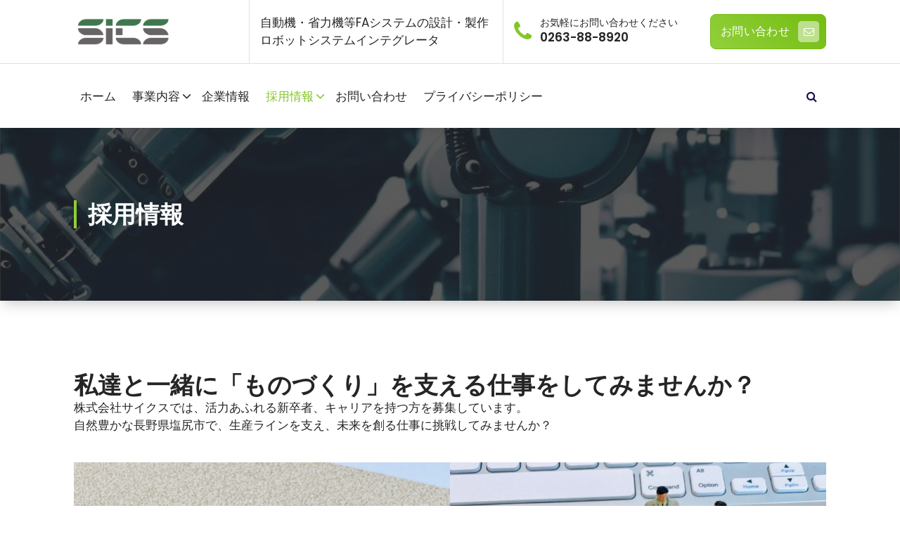

--- FILE ---
content_type: text/html; charset=UTF-8
request_url: https://sics-inc.com/recruit/
body_size: 22396
content:
<!DOCTYPE html>
<html lang="ja">
	<head>
		<meta charset="UTF-8">
		<meta name="viewport" content="width=device-width, initial-scale=1">
		<link rel="profile" href="https://gmpg.org/xfn/11">
		
		<meta name='robots' content='index, follow, max-image-preview:large, max-snippet:-1, max-video-preview:-1' />

	<!-- This site is optimized with the Yoast SEO plugin v26.8 - https://yoast.com/product/yoast-seo-wordpress/ -->
	<title>採用情報 | 株式会社サイクス</title>
	<meta name="description" content="私達と一緒に「ものづくり」を支える仕事をしてみませんか？株式会社サイクスでは、活力あふれる新卒者、キャリアを持つ方を募集しています。自然豊かな長野県塩尻市で、生産ラインを支え、未来を創る仕事に挑戦してみませんか？私達と一緒に「ものづくり」を支える仕事をしてみませんか？" />
	<link rel="canonical" href="https://sics-inc.com/recruit/" />
	<meta property="og:locale" content="ja_JP" />
	<meta property="og:type" content="article" />
	<meta property="og:title" content="採用情報 | 株式会社サイクス" />
	<meta property="og:description" content="私達と一緒に「ものづくり」を支える仕事をしてみませんか？株式会社サイクスでは、活力あふれる新卒者、キャリアを持つ方を募集しています。自然豊かな長野県塩尻市で、生産ラインを支え、未来を創る仕事に挑戦してみませんか？私達と一緒に「ものづくり」を支える仕事をしてみませんか？" />
	<meta property="og:url" content="https://sics-inc.com/recruit/" />
	<meta property="og:site_name" content="株式会社サイクス" />
	<meta property="article:modified_time" content="2023-12-10T12:30:22+00:00" />
	<meta property="og:image" content="http://sics-inc.com/wp-content/uploads/2023/06/24771613_m.jpg" />
	<meta name="twitter:card" content="summary_large_image" />
	<meta name="twitter:label1" content="推定読み取り時間" />
	<meta name="twitter:data1" content="7分" />
	<script type="application/ld+json" class="yoast-schema-graph">{"@context":"https://schema.org","@graph":[{"@type":"WebPage","@id":"https://sics-inc.com/recruit/","url":"https://sics-inc.com/recruit/","name":"採用情報 | 株式会社サイクス","isPartOf":{"@id":"https://sics-inc.com/#website"},"primaryImageOfPage":{"@id":"https://sics-inc.com/recruit/#primaryimage"},"image":{"@id":"https://sics-inc.com/recruit/#primaryimage"},"thumbnailUrl":"http://sics-inc.com/wp-content/uploads/2023/06/24771613_m.jpg","datePublished":"2023-06-08T01:40:23+00:00","dateModified":"2023-12-10T12:30:22+00:00","description":"私達と一緒に「ものづくり」を支える仕事をしてみませんか？株式会社サイクスでは、活力あふれる新卒者、キャリアを持つ方を募集しています。自然豊かな長野県塩尻市で、生産ラインを支え、未来を創る仕事に挑戦してみませんか？私達と一緒に「ものづくり」を支える仕事をしてみませんか？","breadcrumb":{"@id":"https://sics-inc.com/recruit/#breadcrumb"},"inLanguage":"ja","potentialAction":[{"@type":"ReadAction","target":["https://sics-inc.com/recruit/"]}]},{"@type":"ImageObject","inLanguage":"ja","@id":"https://sics-inc.com/recruit/#primaryimage","url":"http://sics-inc.com/wp-content/uploads/2023/06/24771613_m.jpg","contentUrl":"http://sics-inc.com/wp-content/uploads/2023/06/24771613_m.jpg"},{"@type":"BreadcrumbList","@id":"https://sics-inc.com/recruit/#breadcrumb","itemListElement":[{"@type":"ListItem","position":1,"name":"ホーム","item":"https://sics-inc.com/"},{"@type":"ListItem","position":2,"name":"採用情報"}]},{"@type":"WebSite","@id":"https://sics-inc.com/#website","url":"https://sics-inc.com/","name":"株式会社サイクス","description":"","publisher":{"@id":"https://sics-inc.com/#organization"},"potentialAction":[{"@type":"SearchAction","target":{"@type":"EntryPoint","urlTemplate":"https://sics-inc.com/?s={search_term_string}"},"query-input":{"@type":"PropertyValueSpecification","valueRequired":true,"valueName":"search_term_string"}}],"inLanguage":"ja"},{"@type":"Organization","@id":"https://sics-inc.com/#organization","name":"株式会社サイクス","url":"https://sics-inc.com/","logo":{"@type":"ImageObject","inLanguage":"ja","@id":"https://sics-inc.com/#/schema/logo/image/","url":"https://sics-inc.com/wp-content/uploads/2023/06/sics-logo.png","contentUrl":"https://sics-inc.com/wp-content/uploads/2023/06/sics-logo.png","width":350,"height":115,"caption":"株式会社サイクス"},"image":{"@id":"https://sics-inc.com/#/schema/logo/image/"}}]}</script>
	<!-- / Yoast SEO plugin. -->


<link rel='dns-prefetch' href='//www.googletagmanager.com' />
<link rel='dns-prefetch' href='//fonts.googleapis.com' />
<link rel="alternate" type="application/rss+xml" title="株式会社サイクス &raquo; フィード" href="https://sics-inc.com/feed/" />
<link rel="alternate" type="application/rss+xml" title="株式会社サイクス &raquo; コメントフィード" href="https://sics-inc.com/comments/feed/" />
<link rel="alternate" title="oEmbed (JSON)" type="application/json+oembed" href="https://sics-inc.com/wp-json/oembed/1.0/embed?url=https%3A%2F%2Fsics-inc.com%2Frecruit%2F" />
<link rel="alternate" title="oEmbed (XML)" type="text/xml+oembed" href="https://sics-inc.com/wp-json/oembed/1.0/embed?url=https%3A%2F%2Fsics-inc.com%2Frecruit%2F&#038;format=xml" />
<style id='wp-img-auto-sizes-contain-inline-css' type='text/css'>
img:is([sizes=auto i],[sizes^="auto," i]){contain-intrinsic-size:3000px 1500px}
/*# sourceURL=wp-img-auto-sizes-contain-inline-css */
</style>
<style id='wp-emoji-styles-inline-css' type='text/css'>

	img.wp-smiley, img.emoji {
		display: inline !important;
		border: none !important;
		box-shadow: none !important;
		height: 1em !important;
		width: 1em !important;
		margin: 0 0.07em !important;
		vertical-align: -0.1em !important;
		background: none !important;
		padding: 0 !important;
	}
/*# sourceURL=wp-emoji-styles-inline-css */
</style>
<style id='wp-block-library-inline-css' type='text/css'>
:root{--wp-block-synced-color:#7a00df;--wp-block-synced-color--rgb:122,0,223;--wp-bound-block-color:var(--wp-block-synced-color);--wp-editor-canvas-background:#ddd;--wp-admin-theme-color:#007cba;--wp-admin-theme-color--rgb:0,124,186;--wp-admin-theme-color-darker-10:#006ba1;--wp-admin-theme-color-darker-10--rgb:0,107,160.5;--wp-admin-theme-color-darker-20:#005a87;--wp-admin-theme-color-darker-20--rgb:0,90,135;--wp-admin-border-width-focus:2px}@media (min-resolution:192dpi){:root{--wp-admin-border-width-focus:1.5px}}.wp-element-button{cursor:pointer}:root .has-very-light-gray-background-color{background-color:#eee}:root .has-very-dark-gray-background-color{background-color:#313131}:root .has-very-light-gray-color{color:#eee}:root .has-very-dark-gray-color{color:#313131}:root .has-vivid-green-cyan-to-vivid-cyan-blue-gradient-background{background:linear-gradient(135deg,#00d084,#0693e3)}:root .has-purple-crush-gradient-background{background:linear-gradient(135deg,#34e2e4,#4721fb 50%,#ab1dfe)}:root .has-hazy-dawn-gradient-background{background:linear-gradient(135deg,#faaca8,#dad0ec)}:root .has-subdued-olive-gradient-background{background:linear-gradient(135deg,#fafae1,#67a671)}:root .has-atomic-cream-gradient-background{background:linear-gradient(135deg,#fdd79a,#004a59)}:root .has-nightshade-gradient-background{background:linear-gradient(135deg,#330968,#31cdcf)}:root .has-midnight-gradient-background{background:linear-gradient(135deg,#020381,#2874fc)}:root{--wp--preset--font-size--normal:16px;--wp--preset--font-size--huge:42px}.has-regular-font-size{font-size:1em}.has-larger-font-size{font-size:2.625em}.has-normal-font-size{font-size:var(--wp--preset--font-size--normal)}.has-huge-font-size{font-size:var(--wp--preset--font-size--huge)}.has-text-align-center{text-align:center}.has-text-align-left{text-align:left}.has-text-align-right{text-align:right}.has-fit-text{white-space:nowrap!important}#end-resizable-editor-section{display:none}.aligncenter{clear:both}.items-justified-left{justify-content:flex-start}.items-justified-center{justify-content:center}.items-justified-right{justify-content:flex-end}.items-justified-space-between{justify-content:space-between}.screen-reader-text{border:0;clip-path:inset(50%);height:1px;margin:-1px;overflow:hidden;padding:0;position:absolute;width:1px;word-wrap:normal!important}.screen-reader-text:focus{background-color:#ddd;clip-path:none;color:#444;display:block;font-size:1em;height:auto;left:5px;line-height:normal;padding:15px 23px 14px;text-decoration:none;top:5px;width:auto;z-index:100000}html :where(.has-border-color){border-style:solid}html :where([style*=border-top-color]){border-top-style:solid}html :where([style*=border-right-color]){border-right-style:solid}html :where([style*=border-bottom-color]){border-bottom-style:solid}html :where([style*=border-left-color]){border-left-style:solid}html :where([style*=border-width]){border-style:solid}html :where([style*=border-top-width]){border-top-style:solid}html :where([style*=border-right-width]){border-right-style:solid}html :where([style*=border-bottom-width]){border-bottom-style:solid}html :where([style*=border-left-width]){border-left-style:solid}html :where(img[class*=wp-image-]){height:auto;max-width:100%}:where(figure){margin:0 0 1em}html :where(.is-position-sticky){--wp-admin--admin-bar--position-offset:var(--wp-admin--admin-bar--height,0px)}@media screen and (max-width:600px){html :where(.is-position-sticky){--wp-admin--admin-bar--position-offset:0px}}

/*# sourceURL=wp-block-library-inline-css */
</style><style id='wp-block-button-inline-css' type='text/css'>
.wp-block-button__link{align-content:center;box-sizing:border-box;cursor:pointer;display:inline-block;height:100%;text-align:center;word-break:break-word}.wp-block-button__link.aligncenter{text-align:center}.wp-block-button__link.alignright{text-align:right}:where(.wp-block-button__link){border-radius:9999px;box-shadow:none;padding:calc(.667em + 2px) calc(1.333em + 2px);text-decoration:none}.wp-block-button[style*=text-decoration] .wp-block-button__link{text-decoration:inherit}.wp-block-buttons>.wp-block-button.has-custom-width{max-width:none}.wp-block-buttons>.wp-block-button.has-custom-width .wp-block-button__link{width:100%}.wp-block-buttons>.wp-block-button.has-custom-font-size .wp-block-button__link{font-size:inherit}.wp-block-buttons>.wp-block-button.wp-block-button__width-25{width:calc(25% - var(--wp--style--block-gap, .5em)*.75)}.wp-block-buttons>.wp-block-button.wp-block-button__width-50{width:calc(50% - var(--wp--style--block-gap, .5em)*.5)}.wp-block-buttons>.wp-block-button.wp-block-button__width-75{width:calc(75% - var(--wp--style--block-gap, .5em)*.25)}.wp-block-buttons>.wp-block-button.wp-block-button__width-100{flex-basis:100%;width:100%}.wp-block-buttons.is-vertical>.wp-block-button.wp-block-button__width-25{width:25%}.wp-block-buttons.is-vertical>.wp-block-button.wp-block-button__width-50{width:50%}.wp-block-buttons.is-vertical>.wp-block-button.wp-block-button__width-75{width:75%}.wp-block-button.is-style-squared,.wp-block-button__link.wp-block-button.is-style-squared{border-radius:0}.wp-block-button.no-border-radius,.wp-block-button__link.no-border-radius{border-radius:0!important}:root :where(.wp-block-button .wp-block-button__link.is-style-outline),:root :where(.wp-block-button.is-style-outline>.wp-block-button__link){border:2px solid;padding:.667em 1.333em}:root :where(.wp-block-button .wp-block-button__link.is-style-outline:not(.has-text-color)),:root :where(.wp-block-button.is-style-outline>.wp-block-button__link:not(.has-text-color)){color:currentColor}:root :where(.wp-block-button .wp-block-button__link.is-style-outline:not(.has-background)),:root :where(.wp-block-button.is-style-outline>.wp-block-button__link:not(.has-background)){background-color:initial;background-image:none}
/*# sourceURL=https://sics-inc.com/wp-includes/blocks/button/style.min.css */
</style>
<style id='wp-block-cover-inline-css' type='text/css'>
.wp-block-cover,.wp-block-cover-image{align-items:center;background-position:50%;box-sizing:border-box;display:flex;justify-content:center;min-height:430px;overflow:hidden;overflow:clip;padding:1em;position:relative}.wp-block-cover .has-background-dim:not([class*=-background-color]),.wp-block-cover-image .has-background-dim:not([class*=-background-color]),.wp-block-cover-image.has-background-dim:not([class*=-background-color]),.wp-block-cover.has-background-dim:not([class*=-background-color]){background-color:#000}.wp-block-cover .has-background-dim.has-background-gradient,.wp-block-cover-image .has-background-dim.has-background-gradient{background-color:initial}.wp-block-cover-image.has-background-dim:before,.wp-block-cover.has-background-dim:before{background-color:inherit;content:""}.wp-block-cover .wp-block-cover__background,.wp-block-cover .wp-block-cover__gradient-background,.wp-block-cover-image .wp-block-cover__background,.wp-block-cover-image .wp-block-cover__gradient-background,.wp-block-cover-image.has-background-dim:not(.has-background-gradient):before,.wp-block-cover.has-background-dim:not(.has-background-gradient):before{bottom:0;left:0;opacity:.5;position:absolute;right:0;top:0}.wp-block-cover-image.has-background-dim.has-background-dim-10 .wp-block-cover__background,.wp-block-cover-image.has-background-dim.has-background-dim-10 .wp-block-cover__gradient-background,.wp-block-cover-image.has-background-dim.has-background-dim-10:not(.has-background-gradient):before,.wp-block-cover.has-background-dim.has-background-dim-10 .wp-block-cover__background,.wp-block-cover.has-background-dim.has-background-dim-10 .wp-block-cover__gradient-background,.wp-block-cover.has-background-dim.has-background-dim-10:not(.has-background-gradient):before{opacity:.1}.wp-block-cover-image.has-background-dim.has-background-dim-20 .wp-block-cover__background,.wp-block-cover-image.has-background-dim.has-background-dim-20 .wp-block-cover__gradient-background,.wp-block-cover-image.has-background-dim.has-background-dim-20:not(.has-background-gradient):before,.wp-block-cover.has-background-dim.has-background-dim-20 .wp-block-cover__background,.wp-block-cover.has-background-dim.has-background-dim-20 .wp-block-cover__gradient-background,.wp-block-cover.has-background-dim.has-background-dim-20:not(.has-background-gradient):before{opacity:.2}.wp-block-cover-image.has-background-dim.has-background-dim-30 .wp-block-cover__background,.wp-block-cover-image.has-background-dim.has-background-dim-30 .wp-block-cover__gradient-background,.wp-block-cover-image.has-background-dim.has-background-dim-30:not(.has-background-gradient):before,.wp-block-cover.has-background-dim.has-background-dim-30 .wp-block-cover__background,.wp-block-cover.has-background-dim.has-background-dim-30 .wp-block-cover__gradient-background,.wp-block-cover.has-background-dim.has-background-dim-30:not(.has-background-gradient):before{opacity:.3}.wp-block-cover-image.has-background-dim.has-background-dim-40 .wp-block-cover__background,.wp-block-cover-image.has-background-dim.has-background-dim-40 .wp-block-cover__gradient-background,.wp-block-cover-image.has-background-dim.has-background-dim-40:not(.has-background-gradient):before,.wp-block-cover.has-background-dim.has-background-dim-40 .wp-block-cover__background,.wp-block-cover.has-background-dim.has-background-dim-40 .wp-block-cover__gradient-background,.wp-block-cover.has-background-dim.has-background-dim-40:not(.has-background-gradient):before{opacity:.4}.wp-block-cover-image.has-background-dim.has-background-dim-50 .wp-block-cover__background,.wp-block-cover-image.has-background-dim.has-background-dim-50 .wp-block-cover__gradient-background,.wp-block-cover-image.has-background-dim.has-background-dim-50:not(.has-background-gradient):before,.wp-block-cover.has-background-dim.has-background-dim-50 .wp-block-cover__background,.wp-block-cover.has-background-dim.has-background-dim-50 .wp-block-cover__gradient-background,.wp-block-cover.has-background-dim.has-background-dim-50:not(.has-background-gradient):before{opacity:.5}.wp-block-cover-image.has-background-dim.has-background-dim-60 .wp-block-cover__background,.wp-block-cover-image.has-background-dim.has-background-dim-60 .wp-block-cover__gradient-background,.wp-block-cover-image.has-background-dim.has-background-dim-60:not(.has-background-gradient):before,.wp-block-cover.has-background-dim.has-background-dim-60 .wp-block-cover__background,.wp-block-cover.has-background-dim.has-background-dim-60 .wp-block-cover__gradient-background,.wp-block-cover.has-background-dim.has-background-dim-60:not(.has-background-gradient):before{opacity:.6}.wp-block-cover-image.has-background-dim.has-background-dim-70 .wp-block-cover__background,.wp-block-cover-image.has-background-dim.has-background-dim-70 .wp-block-cover__gradient-background,.wp-block-cover-image.has-background-dim.has-background-dim-70:not(.has-background-gradient):before,.wp-block-cover.has-background-dim.has-background-dim-70 .wp-block-cover__background,.wp-block-cover.has-background-dim.has-background-dim-70 .wp-block-cover__gradient-background,.wp-block-cover.has-background-dim.has-background-dim-70:not(.has-background-gradient):before{opacity:.7}.wp-block-cover-image.has-background-dim.has-background-dim-80 .wp-block-cover__background,.wp-block-cover-image.has-background-dim.has-background-dim-80 .wp-block-cover__gradient-background,.wp-block-cover-image.has-background-dim.has-background-dim-80:not(.has-background-gradient):before,.wp-block-cover.has-background-dim.has-background-dim-80 .wp-block-cover__background,.wp-block-cover.has-background-dim.has-background-dim-80 .wp-block-cover__gradient-background,.wp-block-cover.has-background-dim.has-background-dim-80:not(.has-background-gradient):before{opacity:.8}.wp-block-cover-image.has-background-dim.has-background-dim-90 .wp-block-cover__background,.wp-block-cover-image.has-background-dim.has-background-dim-90 .wp-block-cover__gradient-background,.wp-block-cover-image.has-background-dim.has-background-dim-90:not(.has-background-gradient):before,.wp-block-cover.has-background-dim.has-background-dim-90 .wp-block-cover__background,.wp-block-cover.has-background-dim.has-background-dim-90 .wp-block-cover__gradient-background,.wp-block-cover.has-background-dim.has-background-dim-90:not(.has-background-gradient):before{opacity:.9}.wp-block-cover-image.has-background-dim.has-background-dim-100 .wp-block-cover__background,.wp-block-cover-image.has-background-dim.has-background-dim-100 .wp-block-cover__gradient-background,.wp-block-cover-image.has-background-dim.has-background-dim-100:not(.has-background-gradient):before,.wp-block-cover.has-background-dim.has-background-dim-100 .wp-block-cover__background,.wp-block-cover.has-background-dim.has-background-dim-100 .wp-block-cover__gradient-background,.wp-block-cover.has-background-dim.has-background-dim-100:not(.has-background-gradient):before{opacity:1}.wp-block-cover .wp-block-cover__background.has-background-dim.has-background-dim-0,.wp-block-cover .wp-block-cover__gradient-background.has-background-dim.has-background-dim-0,.wp-block-cover-image .wp-block-cover__background.has-background-dim.has-background-dim-0,.wp-block-cover-image .wp-block-cover__gradient-background.has-background-dim.has-background-dim-0{opacity:0}.wp-block-cover .wp-block-cover__background.has-background-dim.has-background-dim-10,.wp-block-cover .wp-block-cover__gradient-background.has-background-dim.has-background-dim-10,.wp-block-cover-image .wp-block-cover__background.has-background-dim.has-background-dim-10,.wp-block-cover-image .wp-block-cover__gradient-background.has-background-dim.has-background-dim-10{opacity:.1}.wp-block-cover .wp-block-cover__background.has-background-dim.has-background-dim-20,.wp-block-cover .wp-block-cover__gradient-background.has-background-dim.has-background-dim-20,.wp-block-cover-image .wp-block-cover__background.has-background-dim.has-background-dim-20,.wp-block-cover-image .wp-block-cover__gradient-background.has-background-dim.has-background-dim-20{opacity:.2}.wp-block-cover .wp-block-cover__background.has-background-dim.has-background-dim-30,.wp-block-cover .wp-block-cover__gradient-background.has-background-dim.has-background-dim-30,.wp-block-cover-image .wp-block-cover__background.has-background-dim.has-background-dim-30,.wp-block-cover-image .wp-block-cover__gradient-background.has-background-dim.has-background-dim-30{opacity:.3}.wp-block-cover .wp-block-cover__background.has-background-dim.has-background-dim-40,.wp-block-cover .wp-block-cover__gradient-background.has-background-dim.has-background-dim-40,.wp-block-cover-image .wp-block-cover__background.has-background-dim.has-background-dim-40,.wp-block-cover-image .wp-block-cover__gradient-background.has-background-dim.has-background-dim-40{opacity:.4}.wp-block-cover .wp-block-cover__background.has-background-dim.has-background-dim-50,.wp-block-cover .wp-block-cover__gradient-background.has-background-dim.has-background-dim-50,.wp-block-cover-image .wp-block-cover__background.has-background-dim.has-background-dim-50,.wp-block-cover-image .wp-block-cover__gradient-background.has-background-dim.has-background-dim-50{opacity:.5}.wp-block-cover .wp-block-cover__background.has-background-dim.has-background-dim-60,.wp-block-cover .wp-block-cover__gradient-background.has-background-dim.has-background-dim-60,.wp-block-cover-image .wp-block-cover__background.has-background-dim.has-background-dim-60,.wp-block-cover-image .wp-block-cover__gradient-background.has-background-dim.has-background-dim-60{opacity:.6}.wp-block-cover .wp-block-cover__background.has-background-dim.has-background-dim-70,.wp-block-cover .wp-block-cover__gradient-background.has-background-dim.has-background-dim-70,.wp-block-cover-image .wp-block-cover__background.has-background-dim.has-background-dim-70,.wp-block-cover-image .wp-block-cover__gradient-background.has-background-dim.has-background-dim-70{opacity:.7}.wp-block-cover .wp-block-cover__background.has-background-dim.has-background-dim-80,.wp-block-cover .wp-block-cover__gradient-background.has-background-dim.has-background-dim-80,.wp-block-cover-image .wp-block-cover__background.has-background-dim.has-background-dim-80,.wp-block-cover-image .wp-block-cover__gradient-background.has-background-dim.has-background-dim-80{opacity:.8}.wp-block-cover .wp-block-cover__background.has-background-dim.has-background-dim-90,.wp-block-cover .wp-block-cover__gradient-background.has-background-dim.has-background-dim-90,.wp-block-cover-image .wp-block-cover__background.has-background-dim.has-background-dim-90,.wp-block-cover-image .wp-block-cover__gradient-background.has-background-dim.has-background-dim-90{opacity:.9}.wp-block-cover .wp-block-cover__background.has-background-dim.has-background-dim-100,.wp-block-cover .wp-block-cover__gradient-background.has-background-dim.has-background-dim-100,.wp-block-cover-image .wp-block-cover__background.has-background-dim.has-background-dim-100,.wp-block-cover-image .wp-block-cover__gradient-background.has-background-dim.has-background-dim-100{opacity:1}.wp-block-cover-image.alignleft,.wp-block-cover-image.alignright,.wp-block-cover.alignleft,.wp-block-cover.alignright{max-width:420px;width:100%}.wp-block-cover-image.aligncenter,.wp-block-cover-image.alignleft,.wp-block-cover-image.alignright,.wp-block-cover.aligncenter,.wp-block-cover.alignleft,.wp-block-cover.alignright{display:flex}.wp-block-cover .wp-block-cover__inner-container,.wp-block-cover-image .wp-block-cover__inner-container{color:inherit;position:relative;width:100%}.wp-block-cover-image.is-position-top-left,.wp-block-cover.is-position-top-left{align-items:flex-start;justify-content:flex-start}.wp-block-cover-image.is-position-top-center,.wp-block-cover.is-position-top-center{align-items:flex-start;justify-content:center}.wp-block-cover-image.is-position-top-right,.wp-block-cover.is-position-top-right{align-items:flex-start;justify-content:flex-end}.wp-block-cover-image.is-position-center-left,.wp-block-cover.is-position-center-left{align-items:center;justify-content:flex-start}.wp-block-cover-image.is-position-center-center,.wp-block-cover.is-position-center-center{align-items:center;justify-content:center}.wp-block-cover-image.is-position-center-right,.wp-block-cover.is-position-center-right{align-items:center;justify-content:flex-end}.wp-block-cover-image.is-position-bottom-left,.wp-block-cover.is-position-bottom-left{align-items:flex-end;justify-content:flex-start}.wp-block-cover-image.is-position-bottom-center,.wp-block-cover.is-position-bottom-center{align-items:flex-end;justify-content:center}.wp-block-cover-image.is-position-bottom-right,.wp-block-cover.is-position-bottom-right{align-items:flex-end;justify-content:flex-end}.wp-block-cover-image.has-custom-content-position.has-custom-content-position .wp-block-cover__inner-container,.wp-block-cover.has-custom-content-position.has-custom-content-position .wp-block-cover__inner-container{margin:0}.wp-block-cover-image.has-custom-content-position.has-custom-content-position.is-position-bottom-left .wp-block-cover__inner-container,.wp-block-cover-image.has-custom-content-position.has-custom-content-position.is-position-bottom-right .wp-block-cover__inner-container,.wp-block-cover-image.has-custom-content-position.has-custom-content-position.is-position-center-left .wp-block-cover__inner-container,.wp-block-cover-image.has-custom-content-position.has-custom-content-position.is-position-center-right .wp-block-cover__inner-container,.wp-block-cover-image.has-custom-content-position.has-custom-content-position.is-position-top-left .wp-block-cover__inner-container,.wp-block-cover-image.has-custom-content-position.has-custom-content-position.is-position-top-right .wp-block-cover__inner-container,.wp-block-cover.has-custom-content-position.has-custom-content-position.is-position-bottom-left .wp-block-cover__inner-container,.wp-block-cover.has-custom-content-position.has-custom-content-position.is-position-bottom-right .wp-block-cover__inner-container,.wp-block-cover.has-custom-content-position.has-custom-content-position.is-position-center-left .wp-block-cover__inner-container,.wp-block-cover.has-custom-content-position.has-custom-content-position.is-position-center-right .wp-block-cover__inner-container,.wp-block-cover.has-custom-content-position.has-custom-content-position.is-position-top-left .wp-block-cover__inner-container,.wp-block-cover.has-custom-content-position.has-custom-content-position.is-position-top-right .wp-block-cover__inner-container{margin:0;width:auto}.wp-block-cover .wp-block-cover__image-background,.wp-block-cover video.wp-block-cover__video-background,.wp-block-cover-image .wp-block-cover__image-background,.wp-block-cover-image video.wp-block-cover__video-background{border:none;bottom:0;box-shadow:none;height:100%;left:0;margin:0;max-height:none;max-width:none;object-fit:cover;outline:none;padding:0;position:absolute;right:0;top:0;width:100%}.wp-block-cover-image.has-parallax,.wp-block-cover.has-parallax,.wp-block-cover__image-background.has-parallax,video.wp-block-cover__video-background.has-parallax{background-attachment:fixed;background-repeat:no-repeat;background-size:cover}@supports (-webkit-touch-callout:inherit){.wp-block-cover-image.has-parallax,.wp-block-cover.has-parallax,.wp-block-cover__image-background.has-parallax,video.wp-block-cover__video-background.has-parallax{background-attachment:scroll}}@media (prefers-reduced-motion:reduce){.wp-block-cover-image.has-parallax,.wp-block-cover.has-parallax,.wp-block-cover__image-background.has-parallax,video.wp-block-cover__video-background.has-parallax{background-attachment:scroll}}.wp-block-cover-image.is-repeated,.wp-block-cover.is-repeated,.wp-block-cover__image-background.is-repeated,video.wp-block-cover__video-background.is-repeated{background-repeat:repeat;background-size:auto}.wp-block-cover-image-text,.wp-block-cover-image-text a,.wp-block-cover-image-text a:active,.wp-block-cover-image-text a:focus,.wp-block-cover-image-text a:hover,.wp-block-cover-text,.wp-block-cover-text a,.wp-block-cover-text a:active,.wp-block-cover-text a:focus,.wp-block-cover-text a:hover,section.wp-block-cover-image h2,section.wp-block-cover-image h2 a,section.wp-block-cover-image h2 a:active,section.wp-block-cover-image h2 a:focus,section.wp-block-cover-image h2 a:hover{color:#fff}.wp-block-cover-image .wp-block-cover.has-left-content{justify-content:flex-start}.wp-block-cover-image .wp-block-cover.has-right-content{justify-content:flex-end}.wp-block-cover-image.has-left-content .wp-block-cover-image-text,.wp-block-cover.has-left-content .wp-block-cover-text,section.wp-block-cover-image.has-left-content>h2{margin-left:0;text-align:left}.wp-block-cover-image.has-right-content .wp-block-cover-image-text,.wp-block-cover.has-right-content .wp-block-cover-text,section.wp-block-cover-image.has-right-content>h2{margin-right:0;text-align:right}.wp-block-cover .wp-block-cover-text,.wp-block-cover-image .wp-block-cover-image-text,section.wp-block-cover-image>h2{font-size:2em;line-height:1.25;margin-bottom:0;max-width:840px;padding:.44em;text-align:center;z-index:1}:where(.wp-block-cover-image:not(.has-text-color)),:where(.wp-block-cover:not(.has-text-color)){color:#fff}:where(.wp-block-cover-image.is-light:not(.has-text-color)),:where(.wp-block-cover.is-light:not(.has-text-color)){color:#000}:root :where(.wp-block-cover h1:not(.has-text-color)),:root :where(.wp-block-cover h2:not(.has-text-color)),:root :where(.wp-block-cover h3:not(.has-text-color)),:root :where(.wp-block-cover h4:not(.has-text-color)),:root :where(.wp-block-cover h5:not(.has-text-color)),:root :where(.wp-block-cover h6:not(.has-text-color)),:root :where(.wp-block-cover p:not(.has-text-color)){color:inherit}body:not(.editor-styles-wrapper) .wp-block-cover:not(.wp-block-cover:has(.wp-block-cover__background+.wp-block-cover__inner-container)) .wp-block-cover__image-background,body:not(.editor-styles-wrapper) .wp-block-cover:not(.wp-block-cover:has(.wp-block-cover__background+.wp-block-cover__inner-container)) .wp-block-cover__video-background{z-index:0}body:not(.editor-styles-wrapper) .wp-block-cover:not(.wp-block-cover:has(.wp-block-cover__background+.wp-block-cover__inner-container)) .wp-block-cover__background,body:not(.editor-styles-wrapper) .wp-block-cover:not(.wp-block-cover:has(.wp-block-cover__background+.wp-block-cover__inner-container)) .wp-block-cover__gradient-background,body:not(.editor-styles-wrapper) .wp-block-cover:not(.wp-block-cover:has(.wp-block-cover__background+.wp-block-cover__inner-container)) .wp-block-cover__inner-container,body:not(.editor-styles-wrapper) .wp-block-cover:not(.wp-block-cover:has(.wp-block-cover__background+.wp-block-cover__inner-container)).has-background-dim:not(.has-background-gradient):before{z-index:1}.has-modal-open body:not(.editor-styles-wrapper) .wp-block-cover:not(.wp-block-cover:has(.wp-block-cover__background+.wp-block-cover__inner-container)) .wp-block-cover__inner-container{z-index:auto}
/*# sourceURL=https://sics-inc.com/wp-includes/blocks/cover/style.min.css */
</style>
<style id='wp-block-heading-inline-css' type='text/css'>
h1:where(.wp-block-heading).has-background,h2:where(.wp-block-heading).has-background,h3:where(.wp-block-heading).has-background,h4:where(.wp-block-heading).has-background,h5:where(.wp-block-heading).has-background,h6:where(.wp-block-heading).has-background{padding:1.25em 2.375em}h1.has-text-align-left[style*=writing-mode]:where([style*=vertical-lr]),h1.has-text-align-right[style*=writing-mode]:where([style*=vertical-rl]),h2.has-text-align-left[style*=writing-mode]:where([style*=vertical-lr]),h2.has-text-align-right[style*=writing-mode]:where([style*=vertical-rl]),h3.has-text-align-left[style*=writing-mode]:where([style*=vertical-lr]),h3.has-text-align-right[style*=writing-mode]:where([style*=vertical-rl]),h4.has-text-align-left[style*=writing-mode]:where([style*=vertical-lr]),h4.has-text-align-right[style*=writing-mode]:where([style*=vertical-rl]),h5.has-text-align-left[style*=writing-mode]:where([style*=vertical-lr]),h5.has-text-align-right[style*=writing-mode]:where([style*=vertical-rl]),h6.has-text-align-left[style*=writing-mode]:where([style*=vertical-lr]),h6.has-text-align-right[style*=writing-mode]:where([style*=vertical-rl]){rotate:180deg}
/*# sourceURL=https://sics-inc.com/wp-includes/blocks/heading/style.min.css */
</style>
<style id='wp-block-list-inline-css' type='text/css'>
ol,ul{box-sizing:border-box}:root :where(.wp-block-list.has-background){padding:1.25em 2.375em}
/*# sourceURL=https://sics-inc.com/wp-includes/blocks/list/style.min.css */
</style>
<style id='wp-block-buttons-inline-css' type='text/css'>
.wp-block-buttons{box-sizing:border-box}.wp-block-buttons.is-vertical{flex-direction:column}.wp-block-buttons.is-vertical>.wp-block-button:last-child{margin-bottom:0}.wp-block-buttons>.wp-block-button{display:inline-block;margin:0}.wp-block-buttons.is-content-justification-left{justify-content:flex-start}.wp-block-buttons.is-content-justification-left.is-vertical{align-items:flex-start}.wp-block-buttons.is-content-justification-center{justify-content:center}.wp-block-buttons.is-content-justification-center.is-vertical{align-items:center}.wp-block-buttons.is-content-justification-right{justify-content:flex-end}.wp-block-buttons.is-content-justification-right.is-vertical{align-items:flex-end}.wp-block-buttons.is-content-justification-space-between{justify-content:space-between}.wp-block-buttons.aligncenter{text-align:center}.wp-block-buttons:not(.is-content-justification-space-between,.is-content-justification-right,.is-content-justification-left,.is-content-justification-center) .wp-block-button.aligncenter{margin-left:auto;margin-right:auto;width:100%}.wp-block-buttons[style*=text-decoration] .wp-block-button,.wp-block-buttons[style*=text-decoration] .wp-block-button__link{text-decoration:inherit}.wp-block-buttons.has-custom-font-size .wp-block-button__link{font-size:inherit}.wp-block-buttons .wp-block-button__link{width:100%}.wp-block-button.aligncenter{text-align:center}
/*# sourceURL=https://sics-inc.com/wp-includes/blocks/buttons/style.min.css */
</style>
<style id='wp-block-columns-inline-css' type='text/css'>
.wp-block-columns{box-sizing:border-box;display:flex;flex-wrap:wrap!important}@media (min-width:782px){.wp-block-columns{flex-wrap:nowrap!important}}.wp-block-columns{align-items:normal!important}.wp-block-columns.are-vertically-aligned-top{align-items:flex-start}.wp-block-columns.are-vertically-aligned-center{align-items:center}.wp-block-columns.are-vertically-aligned-bottom{align-items:flex-end}@media (max-width:781px){.wp-block-columns:not(.is-not-stacked-on-mobile)>.wp-block-column{flex-basis:100%!important}}@media (min-width:782px){.wp-block-columns:not(.is-not-stacked-on-mobile)>.wp-block-column{flex-basis:0;flex-grow:1}.wp-block-columns:not(.is-not-stacked-on-mobile)>.wp-block-column[style*=flex-basis]{flex-grow:0}}.wp-block-columns.is-not-stacked-on-mobile{flex-wrap:nowrap!important}.wp-block-columns.is-not-stacked-on-mobile>.wp-block-column{flex-basis:0;flex-grow:1}.wp-block-columns.is-not-stacked-on-mobile>.wp-block-column[style*=flex-basis]{flex-grow:0}:where(.wp-block-columns){margin-bottom:1.75em}:where(.wp-block-columns.has-background){padding:1.25em 2.375em}.wp-block-column{flex-grow:1;min-width:0;overflow-wrap:break-word;word-break:break-word}.wp-block-column.is-vertically-aligned-top{align-self:flex-start}.wp-block-column.is-vertically-aligned-center{align-self:center}.wp-block-column.is-vertically-aligned-bottom{align-self:flex-end}.wp-block-column.is-vertically-aligned-stretch{align-self:stretch}.wp-block-column.is-vertically-aligned-bottom,.wp-block-column.is-vertically-aligned-center,.wp-block-column.is-vertically-aligned-top{width:100%}
/*# sourceURL=https://sics-inc.com/wp-includes/blocks/columns/style.min.css */
</style>
<style id='wp-block-paragraph-inline-css' type='text/css'>
.is-small-text{font-size:.875em}.is-regular-text{font-size:1em}.is-large-text{font-size:2.25em}.is-larger-text{font-size:3em}.has-drop-cap:not(:focus):first-letter{float:left;font-size:8.4em;font-style:normal;font-weight:100;line-height:.68;margin:.05em .1em 0 0;text-transform:uppercase}body.rtl .has-drop-cap:not(:focus):first-letter{float:none;margin-left:.1em}p.has-drop-cap.has-background{overflow:hidden}:root :where(p.has-background){padding:1.25em 2.375em}:where(p.has-text-color:not(.has-link-color)) a{color:inherit}p.has-text-align-left[style*="writing-mode:vertical-lr"],p.has-text-align-right[style*="writing-mode:vertical-rl"]{rotate:180deg}
/*# sourceURL=https://sics-inc.com/wp-includes/blocks/paragraph/style.min.css */
</style>
<style id='wp-block-spacer-inline-css' type='text/css'>
.wp-block-spacer{clear:both}
/*# sourceURL=https://sics-inc.com/wp-includes/blocks/spacer/style.min.css */
</style>
<style id='wp-block-table-inline-css' type='text/css'>
.wp-block-table{overflow-x:auto}.wp-block-table table{border-collapse:collapse;width:100%}.wp-block-table thead{border-bottom:3px solid}.wp-block-table tfoot{border-top:3px solid}.wp-block-table td,.wp-block-table th{border:1px solid;padding:.5em}.wp-block-table .has-fixed-layout{table-layout:fixed;width:100%}.wp-block-table .has-fixed-layout td,.wp-block-table .has-fixed-layout th{word-break:break-word}.wp-block-table.aligncenter,.wp-block-table.alignleft,.wp-block-table.alignright{display:table;width:auto}.wp-block-table.aligncenter td,.wp-block-table.aligncenter th,.wp-block-table.alignleft td,.wp-block-table.alignleft th,.wp-block-table.alignright td,.wp-block-table.alignright th{word-break:break-word}.wp-block-table .has-subtle-light-gray-background-color{background-color:#f3f4f5}.wp-block-table .has-subtle-pale-green-background-color{background-color:#e9fbe5}.wp-block-table .has-subtle-pale-blue-background-color{background-color:#e7f5fe}.wp-block-table .has-subtle-pale-pink-background-color{background-color:#fcf0ef}.wp-block-table.is-style-stripes{background-color:initial;border-collapse:inherit;border-spacing:0}.wp-block-table.is-style-stripes tbody tr:nth-child(odd){background-color:#f0f0f0}.wp-block-table.is-style-stripes.has-subtle-light-gray-background-color tbody tr:nth-child(odd){background-color:#f3f4f5}.wp-block-table.is-style-stripes.has-subtle-pale-green-background-color tbody tr:nth-child(odd){background-color:#e9fbe5}.wp-block-table.is-style-stripes.has-subtle-pale-blue-background-color tbody tr:nth-child(odd){background-color:#e7f5fe}.wp-block-table.is-style-stripes.has-subtle-pale-pink-background-color tbody tr:nth-child(odd){background-color:#fcf0ef}.wp-block-table.is-style-stripes td,.wp-block-table.is-style-stripes th{border-color:#0000}.wp-block-table.is-style-stripes{border-bottom:1px solid #f0f0f0}.wp-block-table .has-border-color td,.wp-block-table .has-border-color th,.wp-block-table .has-border-color tr,.wp-block-table .has-border-color>*{border-color:inherit}.wp-block-table table[style*=border-top-color] tr:first-child,.wp-block-table table[style*=border-top-color] tr:first-child td,.wp-block-table table[style*=border-top-color] tr:first-child th,.wp-block-table table[style*=border-top-color]>*,.wp-block-table table[style*=border-top-color]>* td,.wp-block-table table[style*=border-top-color]>* th{border-top-color:inherit}.wp-block-table table[style*=border-top-color] tr:not(:first-child){border-top-color:initial}.wp-block-table table[style*=border-right-color] td:last-child,.wp-block-table table[style*=border-right-color] th,.wp-block-table table[style*=border-right-color] tr,.wp-block-table table[style*=border-right-color]>*{border-right-color:inherit}.wp-block-table table[style*=border-bottom-color] tr:last-child,.wp-block-table table[style*=border-bottom-color] tr:last-child td,.wp-block-table table[style*=border-bottom-color] tr:last-child th,.wp-block-table table[style*=border-bottom-color]>*,.wp-block-table table[style*=border-bottom-color]>* td,.wp-block-table table[style*=border-bottom-color]>* th{border-bottom-color:inherit}.wp-block-table table[style*=border-bottom-color] tr:not(:last-child){border-bottom-color:initial}.wp-block-table table[style*=border-left-color] td:first-child,.wp-block-table table[style*=border-left-color] th,.wp-block-table table[style*=border-left-color] tr,.wp-block-table table[style*=border-left-color]>*{border-left-color:inherit}.wp-block-table table[style*=border-style] td,.wp-block-table table[style*=border-style] th,.wp-block-table table[style*=border-style] tr,.wp-block-table table[style*=border-style]>*{border-style:inherit}.wp-block-table table[style*=border-width] td,.wp-block-table table[style*=border-width] th,.wp-block-table table[style*=border-width] tr,.wp-block-table table[style*=border-width]>*{border-style:inherit;border-width:inherit}
/*# sourceURL=https://sics-inc.com/wp-includes/blocks/table/style.min.css */
</style>
<style id='global-styles-inline-css' type='text/css'>
:root{--wp--preset--aspect-ratio--square: 1;--wp--preset--aspect-ratio--4-3: 4/3;--wp--preset--aspect-ratio--3-4: 3/4;--wp--preset--aspect-ratio--3-2: 3/2;--wp--preset--aspect-ratio--2-3: 2/3;--wp--preset--aspect-ratio--16-9: 16/9;--wp--preset--aspect-ratio--9-16: 9/16;--wp--preset--color--black: #000000;--wp--preset--color--cyan-bluish-gray: #abb8c3;--wp--preset--color--white: #ffffff;--wp--preset--color--pale-pink: #f78da7;--wp--preset--color--vivid-red: #cf2e2e;--wp--preset--color--luminous-vivid-orange: #ff6900;--wp--preset--color--luminous-vivid-amber: #fcb900;--wp--preset--color--light-green-cyan: #7bdcb5;--wp--preset--color--vivid-green-cyan: #00d084;--wp--preset--color--pale-cyan-blue: #8ed1fc;--wp--preset--color--vivid-cyan-blue: #0693e3;--wp--preset--color--vivid-purple: #9b51e0;--wp--preset--gradient--vivid-cyan-blue-to-vivid-purple: linear-gradient(135deg,rgb(6,147,227) 0%,rgb(155,81,224) 100%);--wp--preset--gradient--light-green-cyan-to-vivid-green-cyan: linear-gradient(135deg,rgb(122,220,180) 0%,rgb(0,208,130) 100%);--wp--preset--gradient--luminous-vivid-amber-to-luminous-vivid-orange: linear-gradient(135deg,rgb(252,185,0) 0%,rgb(255,105,0) 100%);--wp--preset--gradient--luminous-vivid-orange-to-vivid-red: linear-gradient(135deg,rgb(255,105,0) 0%,rgb(207,46,46) 100%);--wp--preset--gradient--very-light-gray-to-cyan-bluish-gray: linear-gradient(135deg,rgb(238,238,238) 0%,rgb(169,184,195) 100%);--wp--preset--gradient--cool-to-warm-spectrum: linear-gradient(135deg,rgb(74,234,220) 0%,rgb(151,120,209) 20%,rgb(207,42,186) 40%,rgb(238,44,130) 60%,rgb(251,105,98) 80%,rgb(254,248,76) 100%);--wp--preset--gradient--blush-light-purple: linear-gradient(135deg,rgb(255,206,236) 0%,rgb(152,150,240) 100%);--wp--preset--gradient--blush-bordeaux: linear-gradient(135deg,rgb(254,205,165) 0%,rgb(254,45,45) 50%,rgb(107,0,62) 100%);--wp--preset--gradient--luminous-dusk: linear-gradient(135deg,rgb(255,203,112) 0%,rgb(199,81,192) 50%,rgb(65,88,208) 100%);--wp--preset--gradient--pale-ocean: linear-gradient(135deg,rgb(255,245,203) 0%,rgb(182,227,212) 50%,rgb(51,167,181) 100%);--wp--preset--gradient--electric-grass: linear-gradient(135deg,rgb(202,248,128) 0%,rgb(113,206,126) 100%);--wp--preset--gradient--midnight: linear-gradient(135deg,rgb(2,3,129) 0%,rgb(40,116,252) 100%);--wp--preset--font-size--small: 13px;--wp--preset--font-size--medium: 20px;--wp--preset--font-size--large: 36px;--wp--preset--font-size--x-large: 42px;--wp--preset--spacing--20: 0.44rem;--wp--preset--spacing--30: 0.67rem;--wp--preset--spacing--40: 1rem;--wp--preset--spacing--50: 1.5rem;--wp--preset--spacing--60: 2.25rem;--wp--preset--spacing--70: 3.38rem;--wp--preset--spacing--80: 5.06rem;--wp--preset--shadow--natural: 6px 6px 9px rgba(0, 0, 0, 0.2);--wp--preset--shadow--deep: 12px 12px 50px rgba(0, 0, 0, 0.4);--wp--preset--shadow--sharp: 6px 6px 0px rgba(0, 0, 0, 0.2);--wp--preset--shadow--outlined: 6px 6px 0px -3px rgb(255, 255, 255), 6px 6px rgb(0, 0, 0);--wp--preset--shadow--crisp: 6px 6px 0px rgb(0, 0, 0);}:where(.is-layout-flex){gap: 0.5em;}:where(.is-layout-grid){gap: 0.5em;}body .is-layout-flex{display: flex;}.is-layout-flex{flex-wrap: wrap;align-items: center;}.is-layout-flex > :is(*, div){margin: 0;}body .is-layout-grid{display: grid;}.is-layout-grid > :is(*, div){margin: 0;}:where(.wp-block-columns.is-layout-flex){gap: 2em;}:where(.wp-block-columns.is-layout-grid){gap: 2em;}:where(.wp-block-post-template.is-layout-flex){gap: 1.25em;}:where(.wp-block-post-template.is-layout-grid){gap: 1.25em;}.has-black-color{color: var(--wp--preset--color--black) !important;}.has-cyan-bluish-gray-color{color: var(--wp--preset--color--cyan-bluish-gray) !important;}.has-white-color{color: var(--wp--preset--color--white) !important;}.has-pale-pink-color{color: var(--wp--preset--color--pale-pink) !important;}.has-vivid-red-color{color: var(--wp--preset--color--vivid-red) !important;}.has-luminous-vivid-orange-color{color: var(--wp--preset--color--luminous-vivid-orange) !important;}.has-luminous-vivid-amber-color{color: var(--wp--preset--color--luminous-vivid-amber) !important;}.has-light-green-cyan-color{color: var(--wp--preset--color--light-green-cyan) !important;}.has-vivid-green-cyan-color{color: var(--wp--preset--color--vivid-green-cyan) !important;}.has-pale-cyan-blue-color{color: var(--wp--preset--color--pale-cyan-blue) !important;}.has-vivid-cyan-blue-color{color: var(--wp--preset--color--vivid-cyan-blue) !important;}.has-vivid-purple-color{color: var(--wp--preset--color--vivid-purple) !important;}.has-black-background-color{background-color: var(--wp--preset--color--black) !important;}.has-cyan-bluish-gray-background-color{background-color: var(--wp--preset--color--cyan-bluish-gray) !important;}.has-white-background-color{background-color: var(--wp--preset--color--white) !important;}.has-pale-pink-background-color{background-color: var(--wp--preset--color--pale-pink) !important;}.has-vivid-red-background-color{background-color: var(--wp--preset--color--vivid-red) !important;}.has-luminous-vivid-orange-background-color{background-color: var(--wp--preset--color--luminous-vivid-orange) !important;}.has-luminous-vivid-amber-background-color{background-color: var(--wp--preset--color--luminous-vivid-amber) !important;}.has-light-green-cyan-background-color{background-color: var(--wp--preset--color--light-green-cyan) !important;}.has-vivid-green-cyan-background-color{background-color: var(--wp--preset--color--vivid-green-cyan) !important;}.has-pale-cyan-blue-background-color{background-color: var(--wp--preset--color--pale-cyan-blue) !important;}.has-vivid-cyan-blue-background-color{background-color: var(--wp--preset--color--vivid-cyan-blue) !important;}.has-vivid-purple-background-color{background-color: var(--wp--preset--color--vivid-purple) !important;}.has-black-border-color{border-color: var(--wp--preset--color--black) !important;}.has-cyan-bluish-gray-border-color{border-color: var(--wp--preset--color--cyan-bluish-gray) !important;}.has-white-border-color{border-color: var(--wp--preset--color--white) !important;}.has-pale-pink-border-color{border-color: var(--wp--preset--color--pale-pink) !important;}.has-vivid-red-border-color{border-color: var(--wp--preset--color--vivid-red) !important;}.has-luminous-vivid-orange-border-color{border-color: var(--wp--preset--color--luminous-vivid-orange) !important;}.has-luminous-vivid-amber-border-color{border-color: var(--wp--preset--color--luminous-vivid-amber) !important;}.has-light-green-cyan-border-color{border-color: var(--wp--preset--color--light-green-cyan) !important;}.has-vivid-green-cyan-border-color{border-color: var(--wp--preset--color--vivid-green-cyan) !important;}.has-pale-cyan-blue-border-color{border-color: var(--wp--preset--color--pale-cyan-blue) !important;}.has-vivid-cyan-blue-border-color{border-color: var(--wp--preset--color--vivid-cyan-blue) !important;}.has-vivid-purple-border-color{border-color: var(--wp--preset--color--vivid-purple) !important;}.has-vivid-cyan-blue-to-vivid-purple-gradient-background{background: var(--wp--preset--gradient--vivid-cyan-blue-to-vivid-purple) !important;}.has-light-green-cyan-to-vivid-green-cyan-gradient-background{background: var(--wp--preset--gradient--light-green-cyan-to-vivid-green-cyan) !important;}.has-luminous-vivid-amber-to-luminous-vivid-orange-gradient-background{background: var(--wp--preset--gradient--luminous-vivid-amber-to-luminous-vivid-orange) !important;}.has-luminous-vivid-orange-to-vivid-red-gradient-background{background: var(--wp--preset--gradient--luminous-vivid-orange-to-vivid-red) !important;}.has-very-light-gray-to-cyan-bluish-gray-gradient-background{background: var(--wp--preset--gradient--very-light-gray-to-cyan-bluish-gray) !important;}.has-cool-to-warm-spectrum-gradient-background{background: var(--wp--preset--gradient--cool-to-warm-spectrum) !important;}.has-blush-light-purple-gradient-background{background: var(--wp--preset--gradient--blush-light-purple) !important;}.has-blush-bordeaux-gradient-background{background: var(--wp--preset--gradient--blush-bordeaux) !important;}.has-luminous-dusk-gradient-background{background: var(--wp--preset--gradient--luminous-dusk) !important;}.has-pale-ocean-gradient-background{background: var(--wp--preset--gradient--pale-ocean) !important;}.has-electric-grass-gradient-background{background: var(--wp--preset--gradient--electric-grass) !important;}.has-midnight-gradient-background{background: var(--wp--preset--gradient--midnight) !important;}.has-small-font-size{font-size: var(--wp--preset--font-size--small) !important;}.has-medium-font-size{font-size: var(--wp--preset--font-size--medium) !important;}.has-large-font-size{font-size: var(--wp--preset--font-size--large) !important;}.has-x-large-font-size{font-size: var(--wp--preset--font-size--x-large) !important;}
:where(.wp-block-columns.is-layout-flex){gap: 2em;}:where(.wp-block-columns.is-layout-grid){gap: 2em;}
/*# sourceURL=global-styles-inline-css */
</style>
<style id='block-style-variation-styles-inline-css' type='text/css'>
:root :where(.wp-block-button.is-style-outline--1 .wp-block-button__link){background: transparent none;border-color: currentColor;border-width: 2px;border-style: solid;color: currentColor;padding-top: 0.667em;padding-right: 1.33em;padding-bottom: 0.667em;padding-left: 1.33em;}
:root :where(.wp-block-button.is-style-outline--2 .wp-block-button__link){background: transparent none;border-color: currentColor;border-width: 2px;border-style: solid;color: currentColor;padding-top: 0.667em;padding-right: 1.33em;padding-bottom: 0.667em;padding-left: 1.33em;}
/*# sourceURL=block-style-variation-styles-inline-css */
</style>
<style id='core-block-supports-inline-css' type='text/css'>
.wp-container-core-buttons-is-layout-1fb9aab6{flex-wrap:nowrap;justify-content:center;}.wp-container-core-buttons-is-layout-16018d1d{justify-content:center;}.wp-container-core-columns-is-layout-9d6595d7{flex-wrap:nowrap;}
/*# sourceURL=core-block-supports-inline-css */
</style>

<style id='classic-theme-styles-inline-css' type='text/css'>
/*! This file is auto-generated */
.wp-block-button__link{color:#fff;background-color:#32373c;border-radius:9999px;box-shadow:none;text-decoration:none;padding:calc(.667em + 2px) calc(1.333em + 2px);font-size:1.125em}.wp-block-file__button{background:#32373c;color:#fff;text-decoration:none}
/*# sourceURL=/wp-includes/css/classic-themes.min.css */
</style>
<link rel='stylesheet' id='contact-form-7-css' href='https://sics-inc.com/wp-content/plugins/contact-form-7/includes/css/styles.css?ver=6.1.4' type='text/css' media='all' />
<link rel='stylesheet' id='sp-ea-fontello-icons-css' href='https://sics-inc.com/wp-content/plugins/easy-accordion-free/public/assets/css/fontello.css?ver=2.3.9' type='text/css' media='all' />
<link rel='stylesheet' id='sp-ea-style-css' href='https://sics-inc.com/wp-content/plugins/easy-accordion-free/public/assets/css/ea-style.css?ver=2.3.9' type='text/css' media='all' />
<style id='sp-ea-style-inline-css' type='text/css'>
#sp-ea-581 .spcollapsing { height: 0; overflow: hidden; transition-property: height;transition-duration: 300ms;}#sp-ea-581.sp-easy-accordion>.sp-ea-single {margin-bottom: 10px; border: 1px solid #e2e2e2; }#sp-ea-581.sp-easy-accordion>.sp-ea-single>.ea-header a {color: #444;}#sp-ea-581.sp-easy-accordion>.sp-ea-single>.sp-collapse>.ea-body {background: #fff; color: #444;}#sp-ea-581.sp-easy-accordion>.sp-ea-single {background: #eee;}#sp-ea-581.sp-easy-accordion>.sp-ea-single>.ea-header a .ea-expand-icon { float: left; color: #444;font-size: 16px;}
/*# sourceURL=sp-ea-style-inline-css */
</style>
<link rel='stylesheet' id='owl-carousel-min-css' href='https://sics-inc.com/wp-content/themes/gradiant/assets/css/owl.carousel.min.css?ver=6.9' type='text/css' media='all' />
<link rel='stylesheet' id='font-awesome-css' href='https://sics-inc.com/wp-content/themes/gradiant/assets/css/fonts/font-awesome/css/font-awesome.min.css?ver=6.9' type='text/css' media='all' />
<link rel='stylesheet' id='gradiant-editor-style-css' href='https://sics-inc.com/wp-content/themes/gradiant/assets/css/editor-style.css?ver=6.9' type='text/css' media='all' />
<link rel='stylesheet' id='gradiant-theme-css-css' href='https://sics-inc.com/wp-content/themes/gradiant/assets/css/theme.css?ver=6.9' type='text/css' media='all' />
<link rel='stylesheet' id='gradiant-meanmenu-css' href='https://sics-inc.com/wp-content/themes/gradiant/assets/css/meanmenu.css?ver=6.9' type='text/css' media='all' />
<link rel='stylesheet' id='gradiant-widgets-css' href='https://sics-inc.com/wp-content/themes/gradiant/assets/css/widgets.css?ver=6.9' type='text/css' media='all' />
<link rel='stylesheet' id='gradiant-main-css' href='https://sics-inc.com/wp-content/themes/gradiant/assets/css/main.css?ver=6.9' type='text/css' media='all' />
<link rel='stylesheet' id='gradiant-woocommerce-css' href='https://sics-inc.com/wp-content/themes/gradiant/assets/css/woo.css?ver=6.9' type='text/css' media='all' />
<link rel='stylesheet' id='gradiant-style-css' href='https://sics-inc.com/wp-content/themes/appointo/style.css?ver=6.9' type='text/css' media='all' />
<style id='gradiant-style-inline-css' type='text/css'>
.breadcrumb-content {
					min-height: 246px;
				}
.breadcrumb-area {
					background-image: url(https://sics-inc.com/wp-content/uploads/2023/06/breadcrumbs.jpg);
					background-attachment: scroll;
				}
.av-container {
						max-width: 1170px;
					}
.footer-section.footer-one{ 
					background: url(https://sics-inc.com/wp-content/themes/gradiant/assets/images/footer/footer_bg.jpg) no-repeat scroll center center / cover rgba(0, 0, 0, 0.75);
					background-blend-mode: multiply;
				}

.logo img, .mobile-logo img {
					max-width: 140px;
				}
.theme-slider {
			background: rgba(0, 0, 0, 0.2);
		}
.cta-section {
					background-image: url(https://sics-inc.com/wp-content/uploads/2023/06/robot.jpg);
					background-attachment: scroll;
				}
 body{ 
			font-size: 17px;
			line-height: 1.5;
			text-transform: inherit;
			font-style: inherit;
		}
 h1{ 
				font-size: px;
				line-height: ;
				text-transform: inherit;
				font-style: inherit;
			}
 h2{ 
				font-size: px;
				line-height: ;
				text-transform: inherit;
				font-style: inherit;
			}
 h3{ 
				font-size: px;
				line-height: ;
				text-transform: inherit;
				font-style: inherit;
			}
 h4{ 
				font-size: px;
				line-height: ;
				text-transform: inherit;
				font-style: inherit;
			}
 h5{ 
				font-size: px;
				line-height: ;
				text-transform: inherit;
				font-style: inherit;
			}
 h6{ 
				font-size: px;
				line-height: ;
				text-transform: inherit;
				font-style: inherit;
			}

/*# sourceURL=gradiant-style-inline-css */
</style>
<link rel='stylesheet' id='gradiant-fonts-css' href='//fonts.googleapis.com/css?family=Poppins%3Aital%2Cwght%400%2C100%3B0%2C200%3B0%2C300%3B0%2C400%3B0%2C500%3B0%2C600%3B0%2C700%3B0%2C800%3B0%2C900%3B1%2C100%3B1%2C200%3B1%2C300%3B1%2C400%3B1%2C500%3B1%2C600%3B1%2C700%3B1%2C800%3B1%2C900&#038;subset=latin%2Clatin-ext' type='text/css' media='all' />
<link rel='stylesheet' id='fancybox-css' href='https://sics-inc.com/wp-content/plugins/easy-fancybox/fancybox/1.5.4/jquery.fancybox.min.css?ver=6.9' type='text/css' media='screen' />
<style id='fancybox-inline-css' type='text/css'>
#fancybox-outer{background:#ffffff}#fancybox-content{background:#ffffff;border-color:#ffffff;color:#000000;}#fancybox-title,#fancybox-title-float-main{color:#fff}
/*# sourceURL=fancybox-inline-css */
</style>
<link rel='stylesheet' id='animate-css' href='https://sics-inc.com/wp-content/plugins/clever-fox//inc/assets/css/animate.css?ver=3.5.2' type='text/css' media='all' />
<link rel='stylesheet' id='gradiant-parent-style-css' href='https://sics-inc.com/wp-content/themes/gradiant/style.css?ver=6.9' type='text/css' media='all' />
<link rel='stylesheet' id='appointo-style-css' href='https://sics-inc.com/wp-content/themes/appointo/style.css?ver=6.9' type='text/css' media='all' />
<link rel='stylesheet' id='appointo-color-default-css' href='https://sics-inc.com/wp-content/themes/appointo/assets/css/color/default.css?ver=6.9' type='text/css' media='all' />
<link rel='stylesheet' id='appointo-media-query-css' href='https://sics-inc.com/wp-content/themes/appointo/assets/css/responsive.css?ver=6.9' type='text/css' media='all' />
<script type="text/javascript" src="https://sics-inc.com/wp-includes/js/jquery/jquery.min.js?ver=3.7.1" id="jquery-core-js"></script>
<script type="text/javascript" src="https://sics-inc.com/wp-includes/js/jquery/jquery-migrate.min.js?ver=3.4.1" id="jquery-migrate-js"></script>
<script type="text/javascript" src="https://sics-inc.com/wp-content/themes/gradiant/assets/js/owl.carousel.min.js?ver=1" id="owl-carousel-js"></script>

<!-- Site Kit によって追加された Google タグ（gtag.js）スニペット -->
<!-- Google アナリティクス スニペット (Site Kit が追加) -->
<script type="text/javascript" src="https://www.googletagmanager.com/gtag/js?id=GT-TB64CM2" id="google_gtagjs-js" async></script>
<script type="text/javascript" id="google_gtagjs-js-after">
/* <![CDATA[ */
window.dataLayer = window.dataLayer || [];function gtag(){dataLayer.push(arguments);}
gtag("set","linker",{"domains":["sics-inc.com"]});
gtag("js", new Date());
gtag("set", "developer_id.dZTNiMT", true);
gtag("config", "GT-TB64CM2");
//# sourceURL=google_gtagjs-js-after
/* ]]> */
</script>
<link rel="https://api.w.org/" href="https://sics-inc.com/wp-json/" /><link rel="alternate" title="JSON" type="application/json" href="https://sics-inc.com/wp-json/wp/v2/pages/46" /><link rel="EditURI" type="application/rsd+xml" title="RSD" href="https://sics-inc.com/xmlrpc.php?rsd" />
<meta name="generator" content="WordPress 6.9" />
<link rel='shortlink' href='https://sics-inc.com/?p=46' />
<meta name="generator" content="Site Kit by Google 1.171.0" />	<style type="text/css">
			body .header h4.site-title,
		body .header p.site-description {
			color: #252525;
		}
		</style>
	<link rel="icon" href="https://sics-inc.com/wp-content/uploads/2023/06/cropped-sics_favicon-32x32.png" sizes="32x32" />
<link rel="icon" href="https://sics-inc.com/wp-content/uploads/2023/06/cropped-sics_favicon-192x192.png" sizes="192x192" />
<link rel="apple-touch-icon" href="https://sics-inc.com/wp-content/uploads/2023/06/cropped-sics_favicon-180x180.png" />
<meta name="msapplication-TileImage" content="https://sics-inc.com/wp-content/uploads/2023/06/cropped-sics_favicon-270x270.png" />
		<style type="text/css" id="wp-custom-css">
			/* お問い合わせアイコンの位置調整 */
i.fa.fa-envelope-o {
    padding-left: 1px;
}

/* パンくずリスト非表示 */
.breadcrumb-list {
	display: none;
}

/* ソーシャルアイコン非表示 */
.widget.widget_social_widget {
	display: none;
}

/* 事業内容－装置名見出し */
h5.wp-block-heading.device-name {
    background: #000;
    color: #fff;
    padding: 8px;
}

/* 事業内容－表見出し太字 */
.wp-block-table.is-style-stripes tbody tr:nth-child(odd) {
	font-weight: bold;
}

/* 事業内容－表下線なし */
.wp-block-table.is-style-stripes {
	border-bottom: 0px;
}

/* タイムライン　*/
timeline {
  list-style: none;
}
.timeline > li {
  margin-bottom: 60px;
}

/* for Desktop */
@media ( min-width : 640px ){
  .timeline > li {
    overflow: hidden;
    margin: 0;
    position: relative;
  }
  .timeline-date {
    width: 100px;
    float: left;
  }
  .timeline-content {
    width: 75%;
    float: left;
    border-left: 3px #e5e5d1 solid;
    padding-left: 20px;
  }
  .timeline-content:before {
    content: '';
    width: 12px;
    height: 12px;
    background: #6fc173;
    position: absolute;
    left: 96px;
    top: 4px;
    border-radius: 100%;
  }
}

/* 企業情報 テーブル デザイン */
.wp-block-table.is-style-regular th{
	background: #f7f7f7;
	color: #000;
	font-weight: normal;
}

/* 企業情報 テーブル 列幅 */
.wp-block-table.is-style-regular th{
		@media screen and (min-width: 468px) {
			width: 20%;
}
}

/* 企業情報 テーブル レスポンシブ */
@media screen and (max-width: 468px) {
.wp-block-table.is-style-regular tr {
  display: block;
  width: 100%;
}
	
.wp-block-table.is-style-regular th {
  display: block;
  width: 100%;
}

.wp-block-table.is-style-regular td {
  display: block;
  width: 100%;
	border-top: none;
	border-bottom: none;
}
}

/* GoogleMap */
iframe {
	@media screen and (min-width: 468px) {
	max-width: 100%;
	height: 400px;
	}
}

/* div要素 改行させない */
div#current_date {
	display:inline;
}

/* お問い合わせフォーム　必須 */
.required {
font-size: 0.8em;
padding: 2px;
background: #ee7800;
color: #ffffff;
border-radius: 2px;
margin-right: 10px;
margin-bottom: 2px;
display: inline-block;
}

/* お問い合わせフォーム　任意 */
.optional {
font-size: 0.8em;
padding: 2px;
background: #9c9c9c;
color: #ffffff;
border-radius: 2px;
margin-right: 10px;
margin-bottom: 2px;
display: inline-block;
}

/* reCAPTCHAのロゴを非表示 */
.grecaptcha-badge { 
	visibility: hidden; 
}

/* 経営理念、経営方針のフォント */
.mincho {
	font-family: "Times New Roman", "YuMincho", "Hiragino Mincho ProN", "Yu Mincho", "MS PMincho", serif;
	
	font-size: 1.1em;
}
		</style>
			</head>

<body class="wp-singular page-template page-template-templates page-template-template-page-full-width page-template-templatestemplate-page-full-width-php page page-id-46 wp-custom-logo wp-theme-gradiant wp-child-theme-appointo header-4 appointo-theme sp-easy-accordion-enabled group-blog">

	<div id="page" class="site">
		<a class="skip-link screen-reader-text" href="#content">コンテンツへスキップ</a>
	
	
<!--===// Start: Header
=================================-->
<header id="header-section" class="header header-five">
	<div class="navigator-wrapper">
		<!--===// Start: Mobile Toggle
		=================================-->
		<div class="theme-mobile-nav sticky-nav "> 
			<div class="av-container">
				<div class="av-columns-area">
					<div class="av-column-12">
						<div class="theme-mobile-menu">
							<div class="mobile-logo">
								<div class="logo">
									 <a href="https://sics-inc.com/" class="custom-logo-link" rel="home"><img width="350" height="115" src="https://sics-inc.com/wp-content/uploads/2023/06/sics-logo.png" class="custom-logo" alt="株式会社サイクス" decoding="async" srcset="https://sics-inc.com/wp-content/uploads/2023/06/sics-logo.png 350w, https://sics-inc.com/wp-content/uploads/2023/06/sics-logo-300x99.png 300w" sizes="(max-width: 350px) 100vw, 350px" /></a>										</div>
							</div>
							<div class="menu-toggle-wrap">
								<div class="mobile-menu-right"><ul class="header-wrap-right"></ul></div>
								<div class="hamburger hamburger-menu">
									<button type="button" class="toggle-lines menu-toggle">
										<div class="top-bun"></div>
										<div class="meat"></div>
										<div class="bottom-bun"></div>
									</button>
								</div>
							</div>
							<div id="mobile-m" class="mobile-menu">
								<button type="button" class="header-close-menu close-style"></button>
							</div>
							<div id="mob-h-top" class="mobi-head-top"></div>
						</div>
					</div>
				</div>
			</div>        
		</div>
		<!--===// End: Mobile Toggle
		=================================-->        

		<!--===// Start: Navigation
		=================================-->
		<div class="nav-area d-none d-av-block">
			<div class="navbar-full">
				<div class="av-container">
					<div class="av-columns-area">
						<div class="av-column-2 my-auto">
							<div class="logo">
								 <a href="https://sics-inc.com/" class="custom-logo-link" rel="home"><img width="350" height="115" src="https://sics-inc.com/wp-content/uploads/2023/06/sics-logo.png" class="custom-logo" alt="株式会社サイクス" decoding="async" srcset="https://sics-inc.com/wp-content/uploads/2023/06/sics-logo.png 350w, https://sics-inc.com/wp-content/uploads/2023/06/sics-logo-300x99.png 300w" sizes="(max-width: 350px) 100vw, 350px" /></a>									</div>
						</div>
						<div class="av-column-10 my-auto">
							<div class="theme-menu">
								<div class="menu-right">
									<ul class="header-wrap-right">
											
	<li class="widget-wrap">
		<div class="widget-wrp">
							<aside class="widget widget-contact">
					<div class="textwidget ct-area1">
						<p>自動機・省力機等FAシステムの設計・製作<br />ロボットシステムインテグレータ</p>					</div>
				</aside>
							<aside class="widget widget-contact">
					<div class="contact-area ct-area2">
						<div class="contact-icon"><i class="fa fa-phone"></i></div><a href="#" class="contact-info"> <span class="title">お気軽にお問い合わせください</span><span class="text">0263-88-8920</span></a>					</div>
				</aside>
					</div>
	</li>
		<li class="av-button-area">
		<a href="/sics-cont/" class="av-btn av-btn-primary av-btn-bubble">お問い合わせ <i class="fa fa-envelope-o"></i> <span class="bubble_effect"><span class="circle top-left"></span> <span class="circle top-left"></span> <span class="circle top-left"></span> <span class="button effect-button"></span> <span class="circle bottom-right"></span> <span class="circle bottom-right"></span> <span class="circle bottom-right"></span></span></a>
	</li>
									</ul>
								</div>
							</div>
						</div>
					</div>
				</div>
			</div>
		</div>
		<div class="navbar-area sticky-nav  d-none d-av-block">
			<div class="av-container">
				<div class="av-columns-area">
					<div class="av-column-12 my-auto">
						<div class="theme-menu">
							<nav class="menubar">
								 <ul id="menu-header_menu" class="menu-wrap"><li itemscope="itemscope" itemtype="https://www.schema.org/SiteNavigationElement" id="menu-item-82" class="menu-item menu-item-type-post_type menu-item-object-page menu-item-home menu-item-82 nav-item"><a title="ホーム" href="https://sics-inc.com/" class="nav-link">ホーム</a></li>
<li itemscope="itemscope" itemtype="https://www.schema.org/SiteNavigationElement" id="menu-item-884" class="menu-item menu-item-type-post_type menu-item-object-page menu-item-has-children dropdown menu-item-884 nav-item"><a title="事業内容" href="https://sics-inc.com/business/" class="nav-link">事業内容</a>
<span class='mobile-toggler d-av-none'><button type='button' class='fa fa-chevron-right' aria-label='Mobile Toggler'></button></span><ul class="dropdown-menu"  role="menu">
	<li itemscope="itemscope" itemtype="https://www.schema.org/SiteNavigationElement" id="menu-item-1098" class="menu-item menu-item-type-post_type menu-item-object-page menu-item-1098 nav-item"><a title="装置開発" href="https://sics-inc.com/device/" class="dropdown-item">装置開発</a></li>
	<li itemscope="itemscope" itemtype="https://www.schema.org/SiteNavigationElement" id="menu-item-1097" class="menu-item menu-item-type-post_type menu-item-object-page menu-item-1097 nav-item"><a title="ロボットラボ" href="https://sics-inc.com/robot-lab/" class="dropdown-item">ロボットラボ</a></li>
	<li itemscope="itemscope" itemtype="https://www.schema.org/SiteNavigationElement" id="menu-item-1096" class="menu-item menu-item-type-post_type menu-item-object-page menu-item-1096 nav-item"><a title="ラインビルダー事業" href="https://sics-inc.com/line/" class="dropdown-item">ラインビルダー事業</a></li>
</ul>
</li>
<li itemscope="itemscope" itemtype="https://www.schema.org/SiteNavigationElement" id="menu-item-84" class="menu-item menu-item-type-post_type menu-item-object-page menu-item-84 nav-item"><a title="企業情報" href="https://sics-inc.com/about/" class="nav-link">企業情報</a></li>
<li itemscope="itemscope" itemtype="https://www.schema.org/SiteNavigationElement" id="menu-item-85" class="menu-item menu-item-type-post_type menu-item-object-page current-menu-item page_item page-item-46 current_page_item menu-item-has-children dropdown active menu-item-85 nav-item"><a title="採用情報" href="https://sics-inc.com/recruit/" class="nav-link" aria-current="page">採用情報</a>
<span class='mobile-toggler d-av-none'><button type='button' class='fa fa-chevron-right' aria-label='Mobile Toggler'></button></span><ul class="dropdown-menu" aria-labelledby="mobile-toggler d-av-none&#039;&gt;&lt;button type=&#039;button&#039; class=&#039;fa fa-chevron-right&#039; aria-label=&#039;Mobile Toggler&#039;&gt;&lt;/button&gt;&lt;/span&gt;&lt;ul class=" role="menu">
	<li itemscope="itemscope" itemtype="https://www.schema.org/SiteNavigationElement" id="menu-item-1100" class="menu-item menu-item-type-post_type menu-item-object-page menu-item-1100 nav-item"><a title="新卒採用" href="https://sics-inc.com/new-graduate/" class="dropdown-item">新卒採用</a></li>
	<li itemscope="itemscope" itemtype="https://www.schema.org/SiteNavigationElement" id="menu-item-1099" class="menu-item menu-item-type-post_type menu-item-object-page menu-item-1099 nav-item"><a title="キャリア採用" href="https://sics-inc.com/mid-career/" class="dropdown-item">キャリア採用</a></li>
</ul>
</li>
<li itemscope="itemscope" itemtype="https://www.schema.org/SiteNavigationElement" id="menu-item-129" class="menu-item menu-item-type-post_type menu-item-object-page menu-item-129 nav-item"><a title="お問い合わせ" href="https://sics-inc.com/sics-cont/" class="nav-link">お問い合わせ</a></li>
<li itemscope="itemscope" itemtype="https://www.schema.org/SiteNavigationElement" id="menu-item-239" class="menu-item menu-item-type-post_type menu-item-object-page menu-item-privacy-policy menu-item-239 nav-item"><a title="プライバシーポリシー" href="https://sics-inc.com/privacy-policy/" class="nav-link">プライバシーポリシー</a></li>
</ul>                      
							</nav>
							<div class="menu-right">
								<ul class="header-wrap-right">
									<li class="search-button">
	<button id="view-search-btn" class="header-search-toggle"><i class="fa fa-search"></i></button>
	<div class="view-search-btn header-search-popup">
		<div class="search-overlay-layer"></div>
		<div class="header-search-pop">
			<form method="get" class="search-form" action="https://sics-inc.com/" aria-label="サイト検索">
				<span class="screen-reader-text">検索:</span>
				<input type="search" class="search-field header-search-field" placeholder="入力して検索" name="s" id="popfocus" value="" autofocus>
				<button type="submit" class="search-submit"><i class="fa fa-search"></i></button>
			</form>
			<button type="button" class="close-style header-search-close"></button>
		</div>
	</div>
</li>
								</ul>
							</div>
						</div>
					</div>
				</div>
			</div>
		</div>
		<!--===// End:  Navigation
		=================================-->
	</div>
</header>
<!-- End: Header
=================================-->
	

<section id="breadcrumb-section" class="breadcrumb-area breadcrumb-left ">
	<div class="av-container">
		<div class="av-columns-area">
			<div class="av-column-12">
				<div class="breadcrumb-content">
					<div class="breadcrumb-heading wow fadeInLeft">
						<h2>
							採用情報						</h2>	
					</div>
					<ol class="breadcrumb-list wow fadeInRight">
						<li><a href="https://sics-inc.com">ホームページ</a> &nbsp-&nbsp<li class="active">採用情報</li></li>					</ol>
				</div>
			</div>
		</div>
	</div>
</section>
			
	<div id="content" class="gradiant-content">
	<section class="post-section av-py-default">
	<div class="av-container">
		<div class="av-columns-area wow fadeInUp">
			<div class="av-column-12  wow fadeInUp">
				
<h2 class="wp-block-heading">私達と一緒に「ものづくり」を支える仕事をしてみませんか？</h2>



<p>株式会社サイクスでは、活力あふれる新卒者、キャリアを持つ方を募集しています。<br>自然豊かな長野県塩尻市で、生産ラインを支え、未来を創る仕事に挑戦してみませんか？</p>



<div style="height:30px" aria-hidden="true" class="wp-block-spacer"></div>



<div class="wp-block-columns is-layout-flex wp-container-core-columns-is-layout-9d6595d7 wp-block-columns-is-layout-flex">
<div class="wp-block-column is-layout-flow wp-block-column-is-layout-flow">
<div class="wp-block-cover is-light"><span aria-hidden="true" class="wp-block-cover__background has-background-dim-20 has-background-dim"></span><img fetchpriority="high" decoding="async" width="1920" height="1434" class="wp-block-cover__image-background wp-image-563" alt="" src="https://sics-inc.com/wp-content/uploads/2023/06/24771613_m.jpg" style="object-position:15% 54%" data-object-fit="cover" data-object-position="15% 54%" srcset="https://sics-inc.com/wp-content/uploads/2023/06/24771613_m.jpg 1920w, https://sics-inc.com/wp-content/uploads/2023/06/24771613_m-300x224.jpg 300w, https://sics-inc.com/wp-content/uploads/2023/06/24771613_m-1024x765.jpg 1024w, https://sics-inc.com/wp-content/uploads/2023/06/24771613_m-768x574.jpg 768w, https://sics-inc.com/wp-content/uploads/2023/06/24771613_m-1536x1147.jpg 1536w" sizes="(max-width: 1920px) 100vw, 1920px" /><div class="wp-block-cover__inner-container is-layout-flow wp-block-cover-is-layout-flow">
<h2 class="wp-block-heading has-text-align-center has-white-color has-text-color">新卒採用</h2>



<div class="wp-block-buttons has-custom-font-size has-medium-font-size is-content-justification-center is-nowrap is-layout-flex wp-container-core-buttons-is-layout-1fb9aab6 wp-block-buttons-is-layout-flex">
<div class="wp-block-button has-custom-width wp-block-button__width-75 has-custom-font-size is-style-outline has-medium-font-size is-style-outline--1"><a class="wp-block-button__link has-white-color has-text-color wp-element-button" href="/new-graduate/" style="border-radius:10px">詳細・お問い合わせ</a></div>
</div>
</div></div>
</div>



<div class="wp-block-column is-layout-flow wp-block-column-is-layout-flow">
<div class="wp-block-cover is-light"><span aria-hidden="true" class="wp-block-cover__background has-background-dim-20 has-background-dim"></span><img decoding="async" width="1920" height="1433" class="wp-block-cover__image-background wp-image-564" alt="" src="https://sics-inc.com/wp-content/uploads/2023/06/26732214_m.jpg" style="object-position:56% 72%" data-object-fit="cover" data-object-position="56% 72%" srcset="https://sics-inc.com/wp-content/uploads/2023/06/26732214_m.jpg 1920w, https://sics-inc.com/wp-content/uploads/2023/06/26732214_m-300x224.jpg 300w, https://sics-inc.com/wp-content/uploads/2023/06/26732214_m-1024x764.jpg 1024w, https://sics-inc.com/wp-content/uploads/2023/06/26732214_m-768x573.jpg 768w, https://sics-inc.com/wp-content/uploads/2023/06/26732214_m-1536x1146.jpg 1536w" sizes="(max-width: 1920px) 100vw, 1920px" /><div class="wp-block-cover__inner-container is-layout-flow wp-block-cover-is-layout-flow">
<h2 class="wp-block-heading has-text-align-center has-white-color has-text-color">キャリア採用</h2>



<div class="wp-block-buttons has-custom-font-size has-medium-font-size is-content-justification-center is-layout-flex wp-container-core-buttons-is-layout-16018d1d wp-block-buttons-is-layout-flex">
<div class="wp-block-button has-custom-width wp-block-button__width-75 is-style-outline is-style-outline--2"><a class="wp-block-button__link has-white-color has-text-color wp-element-button" href="/mid-career/" style="border-radius:10px">詳細・お問い合わせ</a></div>
</div>
</div></div>
</div>
</div>



<p></p>



<h2 class="wp-block-heading">求める人物像</h2>



<ul class="wp-block-list">
<li>「ものづくり」が好き、興味がある</li>



<li>チームの仲間と協力し、顧客に向き合える</li>



<li>顧客の立場になって考えることができる</li>



<li>自分の考え、困っていることを周りに伝えることができる</li>



<li>ルールに沿って、安全に仕事を進めることができる</li>
</ul>



<div style="height:50px" aria-hidden="true" class="wp-block-spacer"></div>



<h2 class="wp-block-heading">SICSの働き方</h2>



<p></p>



<h5 class="wp-block-heading device-name">営業　Ａさんの１日</h5>



<p></p>



<ul class="timeline">
<li>
<p class="timeline-date">8:20</p>
<div class="timeline-content">
<h5>出社</h5>
<p>始業10分前に会社に到着します。<br>新聞各紙に目を通し、毎日の情報収集を欠かしません。</p>
</div>
</li>
<li>
<p class="timeline-date">8:30</p>
<div class="timeline-content">
<h5>朝礼</h5>
<p>営業部内で朝礼を行い、前日の報告・課題、本日の予定などを共有します。</p>
</div>
</li>
<li>
<p class="timeline-date">9:00</p>
<div class="timeline-content">
<h5>メール・問い合わせ・アポイントメント対応</h5>
<p>お客様からの電話やメールによるお問い合わせに対応したり、訪問のアポイント調整を行ったりします。</p>
</div>
</li>
<li>
<p class="timeline-date">10:30</p>
<div class="timeline-content">
<h5>社内資料作成</h5>
<p>お客様に依頼された見積書、資料などの作成を行います。</p>
</div>
</li>
<li>
<p class="timeline-date">12:00</p>
<div class="timeline-content">
<h5>昼食休憩</h5>
<p>いつも手作り弁当を食べています。食後に違う部署の仲間と談笑するのも楽しみのひとつです。</p>
</div>
</li>
<li>
<p class="timeline-date">13:00</p>
<div class="timeline-content">
<h5>お客様先訪問</h5>
<p>商談だけではなく、アフターフォローにも力を入れています。</p>
</div>
</li>
<li>
<p class="timeline-date">16:00</p>
<div class="timeline-content">
<h5>帰社</h5>
<p>商談などの内容をまとめ、上司に報告します。</p>
</div>
</li>
<li>
<p class="timeline-date">17:30</p>
<div class="timeline-content">
<h5>退社</h5>
<p>明日の予定を確認し、帰宅します。</p>
</div>
</li>
</ul>



<div style="height:30px" aria-hidden="true" class="wp-block-spacer"></div>



<h5 class="wp-block-heading device-name">機械設計技術者　Ｂさんの１日</h5>



<p></p>



<ul class="timeline">
<li>
<p class="timeline-date">8:10</p>
<div class="timeline-content">
<h5>出社</h5>
<p>始業10分前に会社に到着します。</p>
</div>
</li>
<li>
<p class="timeline-date">8:20</p>
<div class="timeline-content">
<h5>朝礼</h5>
<p>チームで朝礼を行い、進捗状況などを共有します。</p>
</div>
</li>
<li>
<p class="timeline-date">8:45</p>
<div class="timeline-content">
<h5>CADで図面作成</h5>
<p>仕様確認のため、打ち合わせを行う場合もあります。</p>
</div>
</li>
<li>
<p class="timeline-date">12:00</p>
<div class="timeline-content">
<h5>昼食休憩</h5>
<p>休む時は休む。メリハリをつけて作業をしています。</p>
</div>
</li>
<li>
<p class="timeline-date">13:00</p>
<div class="timeline-content">
<h5>設計図面レビュー</h5>
<p>制作した図面を社内でレビューします。</p>
</div>
</li>
<li>
<p class="timeline-date">15:00</p>
<div class="timeline-content">
<h5>休憩</h5>
<p>10分休憩します。</p>
</div>
</li>
<li>
<p class="timeline-date">15:10</p>
<div class="timeline-content">
<h5>設計図面の修正</h5>
<p>設計図面に問題があれば修正を行います。（OKがでるまでレビューと修正を繰り返します。）</p>
</div>
</li>
<li>
<p class="timeline-date">17:30</p>
<div class="timeline-content">
<h5>退社</h5>
<p>本日の進捗を確認し、帰宅します。</p>
</div>
</li>
</ul>



<div style="height:30px" aria-hidden="true" class="wp-block-spacer"></div>



<h5 class="wp-block-heading device-name">電機設計技術者　Ｃさんの１日</h5>



<p></p>



<ul class="timeline">
<li>
<p class="timeline-date">8:10</p>
<div class="timeline-content">
<h5>出社</h5>
<p>始業10分前に会社に到着します。</p>
</div>
</li>
<li>
<p class="timeline-date">8:20</p>
<div class="timeline-content">
<h5>朝礼</h5>
<p>チームで朝礼を行い、進捗状況などを共有します。</p>
</div>
</li>
<li>
<p class="timeline-date">8:45</p>
<div class="timeline-content">
<h5>設計・開発</h5>
<p>ロボット制御ソフトウェアの設計・開発を行います。</p>
</div>
</li>
<li>
<p class="timeline-date">12:00</p>
<div class="timeline-content">
<h5>昼食休憩</h5>
<p>しっかり休んでリフレッシュします。</p>
</div>
</li>
<li>
<p class="timeline-date">13:00</p>
<div class="timeline-content">
<h5>ソフトウェア評価</h5>
<p>開発したソフトウェアの評価とレビューを行います。</p>
</div>
</li>
<li>
<p class="timeline-date">15:00</p>
<div class="timeline-content">
<h5>休憩</h5>
<p>10分休憩します。</p>
</div>
</li>
<li>
<p class="timeline-date">15:10</p>
<div class="timeline-content">
<h5>ソフトウェア修正</h5>
<p>評価結果に不具合があった場合は修正作業を実施します。</p>
</div>
</li>
<li>
<p class="timeline-date">17:30</p>
<div class="timeline-content">
<h5>退社</h5>
<p>本日の進捗を確認し、帰宅します。</p>
</div>
</li>
</ul>



<div style="height:30px" aria-hidden="true" class="wp-block-spacer"></div>



<h5 class="wp-block-heading device-name">組立技術者　Ｄさんの１日</h5>



<p></p>



<ul class="timeline">
<li>
<p class="timeline-date">8:10</p>
<div class="timeline-content">
<h5>出社</h5>
<p>始業10分前に会社に到着します。</p>
</div>
</li>
<li>
<p class="timeline-date">8:20</p>
<div class="timeline-content">
<h5>朝礼</h5>
<p>部内でラジオ体操を行い、リフレッシュしてから作業を開始します。</p>
</div>
</li>
<li>
<p class="timeline-date">8:45</p>
<div class="timeline-content">
<h5>装置組立と調整</h5>
<p>大きな部品を扱うこともあるので、注意を払いながら作業を進めます。</p>
</div>
</li>
<li>
<p class="timeline-date">12:00</p>
<div class="timeline-content">
<h5>昼食休憩</h5>
<p>基本はお弁当なのですが、たまに職場の仲間と近くの蕎麦屋に行くこともあります。</p>
</div>
</li>
<li>
<p class="timeline-date">13:00</p>
<div class="timeline-content">
<h5>装置組立と調整</h5>
<p>製品の現地設置などで外出する場合もあります。</p>
</div>
</li>
<li>
<p class="timeline-date">15:00</p>
<div class="timeline-content">
<h5>休憩</h5>
<p>10分休憩します。</p>
</div>
</li>
<li>
<p class="timeline-date">15:10</p>
<div class="timeline-content">
<h5>装置組立と調整</h5>
<p>毎日、サイズが異なる装置を制作するので、出来上がりが楽しみです。</p>
</div>
</li>
<li>
<p class="timeline-date">17:30</p>
<div class="timeline-content">
<h5>退社</h5>
<p>整理整頓をして、帰宅します。</p>
</div>
</li>
</ul>



<div style="height:50px" aria-hidden="true" class="wp-block-spacer"></div>



<h2 class="wp-block-heading">先輩社員の声</h2>



<p></p>



<div class="wp-block-columns is-layout-flex wp-container-core-columns-is-layout-9d6595d7 wp-block-columns-is-layout-flex">
<div class="wp-block-column is-layout-flow wp-block-column-is-layout-flow">
<h5 class="wp-block-heading device-name">2020年入社　Sさん</h5>



<p></p>





<p></p>



<figure class="wp-block-table is-style-stripes"><table><tbody><tr><td>職種</td></tr><tr><td>ロボットティーチング・電気配線</td></tr><tr><td>入社のきっかけ</td></tr><tr><td>自分に合った職種だと感じ、入社を決めました。</td></tr><tr><td>仕事のやりがい</td></tr><tr><td>作業をしているうちにどんどん形になっていくことが見ていてとても楽しく、自分のやりがいに繋がります。</td></tr><tr><td>入社を希望する方へ一言</td></tr><tr><td>分からないことがあったら先輩に聞いて、ひとつひとつ吸収していきましょう。</td></tr></tbody></table></figure>
</div>



<div class="wp-block-column is-layout-flow wp-block-column-is-layout-flow">
<h5 class="wp-block-heading device-name">2021年入社　Tさん</h5>



<p></p>





<p></p>



<figure class="wp-block-table is-style-stripes"><table><tbody><tr><td>職種</td></tr><tr><td>電気配線</td></tr><tr><td>入社のきっかけ</td></tr><tr><td>学生の時に就職希望者向け授業の一環で「松本広域ものづくりフェア」に参加し、そこでサイクスを知りました。実際に会社見学をさせて頂く中で、自分たちで一からモノを作っている姿を見て、私もモノづくりの現場に携わってみたいと思いました。</td></tr><tr><td>仕事のやりがい</td></tr><tr><td>毎回異なる装置を製作するので技術、知識が向上していき、それを次に生かして頑張ろうと思えます。</td></tr><tr><td>入社を希望する方へ一言</td></tr><tr><td>失敗を恐れずに積極的に挑戦していくことで自分自身の成長につながります。困ったときは相談し、お互いに技術力を高めていきましょう。</td></tr></tbody></table></figure>
</div>



<div class="wp-block-column is-layout-flow wp-block-column-is-layout-flow">
<h5 class="wp-block-heading device-name">2023年入社　Aさん</h5>



<p></p>





<p></p>



<figure class="wp-block-table is-style-stripes"><table><tbody><tr><td>職種</td></tr><tr><td>機械組立</td></tr><tr><td>入社のきっかけ</td></tr><tr><td>学生の時に会社を見学する機会があり、そこでやってみたいと思い入社を決めました。</td></tr><tr><td>仕事のやりがい</td></tr><tr><td>装置が形になり、動作した時に達成感を覚えます。</td></tr><tr><td>入社を希望する方へ一言</td></tr><tr><td>同じものを作ることがほとんどないので、難しく感じることも多いですが、完成した時の達成感は大きい仕事です。</td></tr></tbody></table></figure>
</div>
</div>



<p></p>



<div style="height:50px" aria-hidden="true" class="wp-block-spacer"></div>



<h2 class="wp-block-heading">よくある質問</h2>



<p></p>


<div id="sp_easy_accordion-1687312128">
<div id="sp-ea-581" class="sp-ea-one sp-easy-accordion" data-ex-icon="minus" data-col-icon="plus" data-ea-active="ea-click" data-ea-mode="vertical" data-preloader="" data-scroll-active-item="" data-offset-to-scroll="0">
	<!-- Start accordion card div. -->
	<div class="ea-card  sp-ea-single">
		<!-- Start accordion header. -->
		<h3 class="ea-header">
			<!-- Add anchor tag for header. -->
			<a class="collapsed" id="ea-header-5810" data-sptoggle="spcollapse" data-sptarget="#collapse5810" aria-controls="collapse5810" href="#"  aria-expanded="false" tabindex="0">
			<i class="ea-expand-icon ea-icon-expand-plus"></i> 未経験なのですが、応募できますか？			</a> <!-- Close anchor tag for header. -->
		</h3>	<!-- Close header tag. -->
		<!-- Start collapsible content div. -->
		<div class="sp-collapse spcollapse spcollapse" id="collapse5810" data-parent="#sp-ea-581" role="region" aria-labelledby="ea-header-5810">  <!-- Content div. -->
			<div class="ea-body">
			<p>キャリア採用の場合は、職種により経験・スキルが必要となります。</p>
<p>詳しくは「<a href="/mid-career/">募集要項</a>」をご確認ください。</p>
			</div> <!-- Close content div. -->
		</div> <!-- Close collapse div. -->
	</div> <!-- Close card div. -->
		<!-- Start accordion card div. -->
	<div class="ea-card  sp-ea-single">
		<!-- Start accordion header. -->
		<h3 class="ea-header">
			<!-- Add anchor tag for header. -->
			<a class="collapsed" id="ea-header-5811" data-sptoggle="spcollapse" data-sptarget="#collapse5811" aria-controls="collapse5811" href="#"  aria-expanded="false" tabindex="0">
			<i class="ea-expand-icon ea-icon-expand-plus"></i> 出張はありますか？			</a> <!-- Close anchor tag for header. -->
		</h3>	<!-- Close header tag. -->
		<!-- Start collapsible content div. -->
		<div class="sp-collapse spcollapse spcollapse" id="collapse5811" data-parent="#sp-ea-581" role="region" aria-labelledby="ea-header-5811">  <!-- Content div. -->
			<div class="ea-body">
			<p>当社が開発した製品の現地設置、生産立合などに伴い、国内全域に短期（１～３日位）・長期（１ヶ月位）の出張をお願いする場合があります。</p>
			</div> <!-- Close content div. -->
		</div> <!-- Close collapse div. -->
	</div> <!-- Close card div. -->
		<!-- Start accordion card div. -->
	<div class="ea-card  sp-ea-single">
		<!-- Start accordion header. -->
		<h3 class="ea-header">
			<!-- Add anchor tag for header. -->
			<a class="collapsed" id="ea-header-5812" data-sptoggle="spcollapse" data-sptarget="#collapse5812" aria-controls="collapse5812" href="#"  aria-expanded="false" tabindex="0">
			<i class="ea-expand-icon ea-icon-expand-plus"></i> 必要な資格はありますか？			</a> <!-- Close anchor tag for header. -->
		</h3>	<!-- Close header tag. -->
		<!-- Start collapsible content div. -->
		<div class="sp-collapse spcollapse spcollapse" id="collapse5812" data-parent="#sp-ea-581" role="region" aria-labelledby="ea-header-5812">  <!-- Content div. -->
			<div class="ea-body">
			<p>車の運転（ボックス車）をお願いすることがありますので「普通自動車免許（AT限定可）」が必要となります。</p>
<p>その他、キャリア採用をご希望の場合は、職種により応募資格があります。詳しくは「<a href="/mid-career/">募集要項</a>」をご確認ください。</p>
			</div> <!-- Close content div. -->
		</div> <!-- Close collapse div. -->
	</div> <!-- Close card div. -->
		<!-- Start accordion card div. -->
	<div class="ea-card  sp-ea-single">
		<!-- Start accordion header. -->
		<h3 class="ea-header">
			<!-- Add anchor tag for header. -->
			<a class="collapsed" id="ea-header-5813" data-sptoggle="spcollapse" data-sptarget="#collapse5813" aria-controls="collapse5813" href="#"  aria-expanded="false" tabindex="0">
			<i class="ea-expand-icon ea-icon-expand-plus"></i> 営業時間後、または土日祝日の面接は可能でしょうか？			</a> <!-- Close anchor tag for header. -->
		</h3>	<!-- Close header tag. -->
		<!-- Start collapsible content div. -->
		<div class="sp-collapse spcollapse spcollapse" id="collapse5813" data-parent="#sp-ea-581" role="region" aria-labelledby="ea-header-5813">  <!-- Content div. -->
			<div class="ea-body">
			<p>基本的には平日の営業時間内でお願いしておりますが、ご都合により調整が難しい場合はご相談ください。</p>
			</div> <!-- Close content div. -->
		</div> <!-- Close collapse div. -->
	</div> <!-- Close card div. -->
		<!-- Start accordion card div. -->
	<div class="ea-card  sp-ea-single">
		<!-- Start accordion header. -->
		<h3 class="ea-header">
			<!-- Add anchor tag for header. -->
			<a class="collapsed" id="ea-header-5814" data-sptoggle="spcollapse" data-sptarget="#collapse5814" aria-controls="collapse5814" href="#"  aria-expanded="false" tabindex="0">
			<i class="ea-expand-icon ea-icon-expand-plus"></i> 制服や指定の服装はありますか？			</a> <!-- Close anchor tag for header. -->
		</h3>	<!-- Close header tag. -->
		<!-- Start collapsible content div. -->
		<div class="sp-collapse spcollapse spcollapse" id="collapse5814" data-parent="#sp-ea-581" role="region" aria-labelledby="ea-header-5814">  <!-- Content div. -->
			<div class="ea-body">
			<p>作業着を支給しております。</p>
			</div> <!-- Close content div. -->
		</div> <!-- Close collapse div. -->
	</div> <!-- Close card div. -->
		<!-- Start accordion card div. -->
	<div class="ea-card  sp-ea-single">
		<!-- Start accordion header. -->
		<h3 class="ea-header">
			<!-- Add anchor tag for header. -->
			<a class="collapsed" id="ea-header-5815" data-sptoggle="spcollapse" data-sptarget="#collapse5815" aria-controls="collapse5815" href="#"  aria-expanded="false" tabindex="0">
			<i class="ea-expand-icon ea-icon-expand-plus"></i> 社員食堂はありますか？			</a> <!-- Close anchor tag for header. -->
		</h3>	<!-- Close header tag. -->
		<!-- Start collapsible content div. -->
		<div class="sp-collapse spcollapse spcollapse" id="collapse5815" data-parent="#sp-ea-581" role="region" aria-labelledby="ea-header-5815">  <!-- Content div. -->
			<div class="ea-body">
			<p>社員食堂はございません。自己負担ですが、毎朝会社でまとめてお弁当業者へ注文しています。</p>
			</div> <!-- Close content div. -->
		</div> <!-- Close collapse div. -->
	</div> <!-- Close card div. -->
	</div>
</div>

			</div>
		</div>
	</div>
</section> 
<div class="footer-two">
    			<div class="footer-above">
				<div class="av-container">
					<div class="av-columns-area">
													<div class="av-column-4 av-sm-column-6">
								<aside class="widget widget-contact">
									<div class="contact-area">
																					<div class="contact-icon"><i class="fa fa-phone"></i></div>
																				
																					<a href="http://a%20href=#0263-88-8920/a" class="contact-info">
												<span class="text">お電話によるお問い合わせ</span>
												<span class="title">0263-88-8920</span>
											</a>
											
									</div>
								</aside>
							</div>
													<div class="av-column-4 av-sm-column-6">
								<aside class="widget widget-contact">
									<div class="contact-area">
																					<div class="contact-icon"><i class="fa fa-envelope-o"></i></div>
																				
																					<a href="/sics-cont/" class="contact-info">
												<span class="text">メールによるお問い合わせ</span>
												<span class="title">お問い合わせ</span>
											</a>
											
									</div>
								</aside>
							</div>
													<div class="av-column-4 av-sm-column-6">
								<aside class="widget widget-contact">
									<div class="contact-area">
																					<div class="contact-icon"><i class="fa fa-users"></i></div>
																				
																					<a href="/recruit/" class="contact-info">
												<span class="text">新卒・キャリア採用募集中！</span>
												<span class="title">採用情報</span>
											</a>
											
									</div>
								</aside>
							</div>
											</div>
				</div>
			</div>
		</div>
</div> 
 <!--===// Start: Footer
    =================================-->
	
    <footer id="footer-section" class="footer-two footer-section  ">
					<div class="footer-copyright">
				<div class="av-container">
					<div class="av-columns-area">
							<div class="av-column-4 av-md-column-6 text-md-left text-center">
								<div class="widget-left">
																			<div class="logo">
											<a href="https://sics-inc.com/" class="site-title"><img src="https://sics-inc.com/wp-content/uploads/2023/06/sics_logo_w.png"></a>
										</div>
																	</div>
							</div>
							<div class="av-column-4 av-md-column-6 text-md-center text-center">
								<div class="widget-center">
																			<aside class="share-toolkit widget widget_social_widget">
											<a href="#" class="toolkit-hover"><i class="fa fa-share-alt"></i></a>
											<ul>
																									<li><a href="#"><i class="fa fa-facebook"></i></a></li>
																							</ul>
										</aside>
																	</div>
							</div>
							<div class="av-column-4 av-md-column-6 text-av-right text-md-left text-center">
								<div class="widget-right">                          
									                        
									<div class="copyright-text">
										© 2015 Sics Inc.									</div>
								</div>
							</div>
					</div>
				</div>
			</div>
		    </footer>
    <!-- End: Footer
    =================================-->
    
    <!-- ScrollUp -->
			<button type=button class="scrollup"><i class="fa fa-arrow-up"></i></button>
	</div>
<script type="speculationrules">
{"prefetch":[{"source":"document","where":{"and":[{"href_matches":"/*"},{"not":{"href_matches":["/wp-*.php","/wp-admin/*","/wp-content/uploads/*","/wp-content/*","/wp-content/plugins/*","/wp-content/themes/appointo/*","/wp-content/themes/gradiant/*","/*\\?(.+)"]}},{"not":{"selector_matches":"a[rel~=\"nofollow\"]"}},{"not":{"selector_matches":".no-prefetch, .no-prefetch a"}}]},"eagerness":"conservative"}]}
</script>
<script type="text/javascript" src="https://sics-inc.com/wp-includes/js/dist/hooks.min.js?ver=dd5603f07f9220ed27f1" id="wp-hooks-js"></script>
<script type="text/javascript" src="https://sics-inc.com/wp-includes/js/dist/i18n.min.js?ver=c26c3dc7bed366793375" id="wp-i18n-js"></script>
<script type="text/javascript" id="wp-i18n-js-after">
/* <![CDATA[ */
wp.i18n.setLocaleData( { 'text direction\u0004ltr': [ 'ltr' ] } );
//# sourceURL=wp-i18n-js-after
/* ]]> */
</script>
<script type="text/javascript" src="https://sics-inc.com/wp-content/plugins/contact-form-7/includes/swv/js/index.js?ver=6.1.4" id="swv-js"></script>
<script type="text/javascript" id="contact-form-7-js-translations">
/* <![CDATA[ */
( function( domain, translations ) {
	var localeData = translations.locale_data[ domain ] || translations.locale_data.messages;
	localeData[""].domain = domain;
	wp.i18n.setLocaleData( localeData, domain );
} )( "contact-form-7", {"translation-revision-date":"2025-11-30 08:12:23+0000","generator":"GlotPress\/4.0.3","domain":"messages","locale_data":{"messages":{"":{"domain":"messages","plural-forms":"nplurals=1; plural=0;","lang":"ja_JP"},"This contact form is placed in the wrong place.":["\u3053\u306e\u30b3\u30f3\u30bf\u30af\u30c8\u30d5\u30a9\u30fc\u30e0\u306f\u9593\u9055\u3063\u305f\u4f4d\u7f6e\u306b\u7f6e\u304b\u308c\u3066\u3044\u307e\u3059\u3002"],"Error:":["\u30a8\u30e9\u30fc:"]}},"comment":{"reference":"includes\/js\/index.js"}} );
//# sourceURL=contact-form-7-js-translations
/* ]]> */
</script>
<script type="text/javascript" id="contact-form-7-js-before">
/* <![CDATA[ */
var wpcf7 = {
    "api": {
        "root": "https:\/\/sics-inc.com\/wp-json\/",
        "namespace": "contact-form-7\/v1"
    }
};
//# sourceURL=contact-form-7-js-before
/* ]]> */
</script>
<script type="text/javascript" src="https://sics-inc.com/wp-content/plugins/contact-form-7/includes/js/index.js?ver=6.1.4" id="contact-form-7-js"></script>
<script type="text/javascript" src="https://sics-inc.com/wp-content/themes/gradiant/assets/js/jquery.ripples.min.js?ver=6.9" id="jquery-ripples-js"></script>
<script type="text/javascript" src="https://sics-inc.com/wp-content/themes/gradiant/assets/js/anime.min.js?ver=6.9" id="anime-min-js"></script>
<script type="text/javascript" src="https://sics-inc.com/wp-content/themes/gradiant/assets/js/wow.min.js?ver=6.9" id="wow-min-js"></script>
<script type="text/javascript" src="https://sics-inc.com/wp-content/themes/gradiant/assets/js/mo.min.js?ver=6.9" id="mo-js"></script>
<script type="text/javascript" src="https://sics-inc.com/wp-content/themes/gradiant/assets/js/theme.min.js?ver=6.9" id="gradiant-theme-js"></script>
<script type="text/javascript" src="https://sics-inc.com/wp-content/themes/gradiant/assets/js/custom.js?ver=6.9" id="gradiant-custom-js-js"></script>
<script type="text/javascript" src="https://sics-inc.com/wp-content/plugins/easy-fancybox/fancybox/1.5.4/jquery.fancybox.min.js?ver=6.9" id="jquery-fancybox-js"></script>
<script type="text/javascript" id="jquery-fancybox-js-after">
/* <![CDATA[ */
var fb_timeout, fb_opts={'autoScale':true,'showCloseButton':true,'width':560,'height':340,'margin':20,'pixelRatio':'false','padding':10,'centerOnScroll':false,'enableEscapeButton':true,'speedIn':300,'speedOut':300,'overlayShow':true,'hideOnOverlayClick':true,'overlayColor':'#000','overlayOpacity':0.6,'minViewportWidth':320,'minVpHeight':320,'disableCoreLightbox':'true','enableBlockControls':'true','fancybox_openBlockControls':'true' };
if(typeof easy_fancybox_handler==='undefined'){
var easy_fancybox_handler=function(){
jQuery([".nolightbox","a.wp-block-file__button","a.pin-it-button","a[href*='pinterest.com\/pin\/create']","a[href*='facebook.com\/share']","a[href*='twitter.com\/share']"].join(',')).addClass('nofancybox');
jQuery('a.fancybox-close').on('click',function(e){e.preventDefault();jQuery.fancybox.close()});
/* IMG */
						var unlinkedImageBlocks=jQuery(".wp-block-image > img:not(.nofancybox,figure.nofancybox>img)");
						unlinkedImageBlocks.wrap(function() {
							var href = jQuery( this ).attr( "src" );
							return "<a href='" + href + "'></a>";
						});
var fb_IMG_select=jQuery('a[href*=".jpg" i]:not(.nofancybox,li.nofancybox>a,figure.nofancybox>a),area[href*=".jpg" i]:not(.nofancybox),a[href*=".png" i]:not(.nofancybox,li.nofancybox>a,figure.nofancybox>a),area[href*=".png" i]:not(.nofancybox),a[href*=".webp" i]:not(.nofancybox,li.nofancybox>a,figure.nofancybox>a),area[href*=".webp" i]:not(.nofancybox),a[href*=".jpeg" i]:not(.nofancybox,li.nofancybox>a,figure.nofancybox>a),area[href*=".jpeg" i]:not(.nofancybox)');
fb_IMG_select.addClass('fancybox image');
var fb_IMG_sections=jQuery('.gallery,.wp-block-gallery,.tiled-gallery,.wp-block-jetpack-tiled-gallery,.ngg-galleryoverview,.ngg-imagebrowser,.nextgen_pro_blog_gallery,.nextgen_pro_film,.nextgen_pro_horizontal_filmstrip,.ngg-pro-masonry-wrapper,.ngg-pro-mosaic-container,.nextgen_pro_sidescroll,.nextgen_pro_slideshow,.nextgen_pro_thumbnail_grid,.tiled-gallery');
fb_IMG_sections.each(function(){jQuery(this).find(fb_IMG_select).attr('rel','gallery-'+fb_IMG_sections.index(this));});
jQuery('a.fancybox,area.fancybox,.fancybox>a').each(function(){jQuery(this).fancybox(jQuery.extend(true,{},fb_opts,{'transition':'elastic','transitionIn':'elastic','transitionOut':'elastic','opacity':false,'hideOnContentClick':false,'titleShow':true,'titlePosition':'over','titleFromAlt':true,'showNavArrows':true,'enableKeyboardNav':true,'cyclic':false,'mouseWheel':'true','changeSpeed':250,'changeFade':300}))});
};};
var easy_fancybox_auto=function(){setTimeout(function(){jQuery('a#fancybox-auto,#fancybox-auto>a').first().trigger('click')},1000);};
jQuery(easy_fancybox_handler);jQuery(document).on('post-load',easy_fancybox_handler);
jQuery(easy_fancybox_auto);
//# sourceURL=jquery-fancybox-js-after
/* ]]> */
</script>
<script type="text/javascript" src="https://sics-inc.com/wp-content/plugins/easy-fancybox/vendor/jquery.easing.min.js?ver=1.4.1" id="jquery-easing-js"></script>
<script type="text/javascript" src="https://sics-inc.com/wp-content/plugins/easy-fancybox/vendor/jquery.mousewheel.min.js?ver=3.1.13" id="jquery-mousewheel-js"></script>
<script type="text/javascript" src="https://www.google.com/recaptcha/api.js?render=6Le3VywpAAAAADMe-EW2FemCBaSWY33r1KYtHmUj&amp;ver=3.0" id="google-recaptcha-js"></script>
<script type="text/javascript" src="https://sics-inc.com/wp-includes/js/dist/vendor/wp-polyfill.min.js?ver=3.15.0" id="wp-polyfill-js"></script>
<script type="text/javascript" id="wpcf7-recaptcha-js-before">
/* <![CDATA[ */
var wpcf7_recaptcha = {
    "sitekey": "6Le3VywpAAAAADMe-EW2FemCBaSWY33r1KYtHmUj",
    "actions": {
        "homepage": "homepage",
        "contactform": "contactform"
    }
};
//# sourceURL=wpcf7-recaptcha-js-before
/* ]]> */
</script>
<script type="text/javascript" src="https://sics-inc.com/wp-content/plugins/contact-form-7/modules/recaptcha/index.js?ver=6.1.4" id="wpcf7-recaptcha-js"></script>
<script type="text/javascript" src="https://sics-inc.com/wp-content/themes/appointo/assets/js/custom.js?ver=6.9" id="appointo-custom-js-js"></script>
<script type="text/javascript" src="https://sics-inc.com/wp-content/plugins/easy-accordion-free/public/assets/js/collapse.min.js?ver=2.3.9" id="sp-ea-accordion-js-js"></script>
<script type="text/javascript" src="https://sics-inc.com/wp-content/plugins/easy-accordion-free/public/assets/js/script.js?ver=2.3.9" id="sp-ea-accordion-config-js"></script>
<script id="wp-emoji-settings" type="application/json">
{"baseUrl":"https://s.w.org/images/core/emoji/17.0.2/72x72/","ext":".png","svgUrl":"https://s.w.org/images/core/emoji/17.0.2/svg/","svgExt":".svg","source":{"concatemoji":"https://sics-inc.com/wp-includes/js/wp-emoji-release.min.js?ver=6.9"}}
</script>
<script type="module">
/* <![CDATA[ */
/*! This file is auto-generated */
const a=JSON.parse(document.getElementById("wp-emoji-settings").textContent),o=(window._wpemojiSettings=a,"wpEmojiSettingsSupports"),s=["flag","emoji"];function i(e){try{var t={supportTests:e,timestamp:(new Date).valueOf()};sessionStorage.setItem(o,JSON.stringify(t))}catch(e){}}function c(e,t,n){e.clearRect(0,0,e.canvas.width,e.canvas.height),e.fillText(t,0,0);t=new Uint32Array(e.getImageData(0,0,e.canvas.width,e.canvas.height).data);e.clearRect(0,0,e.canvas.width,e.canvas.height),e.fillText(n,0,0);const a=new Uint32Array(e.getImageData(0,0,e.canvas.width,e.canvas.height).data);return t.every((e,t)=>e===a[t])}function p(e,t){e.clearRect(0,0,e.canvas.width,e.canvas.height),e.fillText(t,0,0);var n=e.getImageData(16,16,1,1);for(let e=0;e<n.data.length;e++)if(0!==n.data[e])return!1;return!0}function u(e,t,n,a){switch(t){case"flag":return n(e,"\ud83c\udff3\ufe0f\u200d\u26a7\ufe0f","\ud83c\udff3\ufe0f\u200b\u26a7\ufe0f")?!1:!n(e,"\ud83c\udde8\ud83c\uddf6","\ud83c\udde8\u200b\ud83c\uddf6")&&!n(e,"\ud83c\udff4\udb40\udc67\udb40\udc62\udb40\udc65\udb40\udc6e\udb40\udc67\udb40\udc7f","\ud83c\udff4\u200b\udb40\udc67\u200b\udb40\udc62\u200b\udb40\udc65\u200b\udb40\udc6e\u200b\udb40\udc67\u200b\udb40\udc7f");case"emoji":return!a(e,"\ud83e\u1fac8")}return!1}function f(e,t,n,a){let r;const o=(r="undefined"!=typeof WorkerGlobalScope&&self instanceof WorkerGlobalScope?new OffscreenCanvas(300,150):document.createElement("canvas")).getContext("2d",{willReadFrequently:!0}),s=(o.textBaseline="top",o.font="600 32px Arial",{});return e.forEach(e=>{s[e]=t(o,e,n,a)}),s}function r(e){var t=document.createElement("script");t.src=e,t.defer=!0,document.head.appendChild(t)}a.supports={everything:!0,everythingExceptFlag:!0},new Promise(t=>{let n=function(){try{var e=JSON.parse(sessionStorage.getItem(o));if("object"==typeof e&&"number"==typeof e.timestamp&&(new Date).valueOf()<e.timestamp+604800&&"object"==typeof e.supportTests)return e.supportTests}catch(e){}return null}();if(!n){if("undefined"!=typeof Worker&&"undefined"!=typeof OffscreenCanvas&&"undefined"!=typeof URL&&URL.createObjectURL&&"undefined"!=typeof Blob)try{var e="postMessage("+f.toString()+"("+[JSON.stringify(s),u.toString(),c.toString(),p.toString()].join(",")+"));",a=new Blob([e],{type:"text/javascript"});const r=new Worker(URL.createObjectURL(a),{name:"wpTestEmojiSupports"});return void(r.onmessage=e=>{i(n=e.data),r.terminate(),t(n)})}catch(e){}i(n=f(s,u,c,p))}t(n)}).then(e=>{for(const n in e)a.supports[n]=e[n],a.supports.everything=a.supports.everything&&a.supports[n],"flag"!==n&&(a.supports.everythingExceptFlag=a.supports.everythingExceptFlag&&a.supports[n]);var t;a.supports.everythingExceptFlag=a.supports.everythingExceptFlag&&!a.supports.flag,a.supports.everything||((t=a.source||{}).concatemoji?r(t.concatemoji):t.wpemoji&&t.twemoji&&(r(t.twemoji),r(t.wpemoji)))});
//# sourceURL=https://sics-inc.com/wp-includes/js/wp-emoji-loader.min.js
/* ]]> */
</script>
</body>
</html>



--- FILE ---
content_type: text/html; charset=utf-8
request_url: https://www.google.com/recaptcha/api2/anchor?ar=1&k=6Le3VywpAAAAADMe-EW2FemCBaSWY33r1KYtHmUj&co=aHR0cHM6Ly9zaWNzLWluYy5jb206NDQz&hl=en&v=N67nZn4AqZkNcbeMu4prBgzg&size=invisible&anchor-ms=20000&execute-ms=30000&cb=bvzwxn3icy3p
body_size: 49835
content:
<!DOCTYPE HTML><html dir="ltr" lang="en"><head><meta http-equiv="Content-Type" content="text/html; charset=UTF-8">
<meta http-equiv="X-UA-Compatible" content="IE=edge">
<title>reCAPTCHA</title>
<style type="text/css">
/* cyrillic-ext */
@font-face {
  font-family: 'Roboto';
  font-style: normal;
  font-weight: 400;
  font-stretch: 100%;
  src: url(//fonts.gstatic.com/s/roboto/v48/KFO7CnqEu92Fr1ME7kSn66aGLdTylUAMa3GUBHMdazTgWw.woff2) format('woff2');
  unicode-range: U+0460-052F, U+1C80-1C8A, U+20B4, U+2DE0-2DFF, U+A640-A69F, U+FE2E-FE2F;
}
/* cyrillic */
@font-face {
  font-family: 'Roboto';
  font-style: normal;
  font-weight: 400;
  font-stretch: 100%;
  src: url(//fonts.gstatic.com/s/roboto/v48/KFO7CnqEu92Fr1ME7kSn66aGLdTylUAMa3iUBHMdazTgWw.woff2) format('woff2');
  unicode-range: U+0301, U+0400-045F, U+0490-0491, U+04B0-04B1, U+2116;
}
/* greek-ext */
@font-face {
  font-family: 'Roboto';
  font-style: normal;
  font-weight: 400;
  font-stretch: 100%;
  src: url(//fonts.gstatic.com/s/roboto/v48/KFO7CnqEu92Fr1ME7kSn66aGLdTylUAMa3CUBHMdazTgWw.woff2) format('woff2');
  unicode-range: U+1F00-1FFF;
}
/* greek */
@font-face {
  font-family: 'Roboto';
  font-style: normal;
  font-weight: 400;
  font-stretch: 100%;
  src: url(//fonts.gstatic.com/s/roboto/v48/KFO7CnqEu92Fr1ME7kSn66aGLdTylUAMa3-UBHMdazTgWw.woff2) format('woff2');
  unicode-range: U+0370-0377, U+037A-037F, U+0384-038A, U+038C, U+038E-03A1, U+03A3-03FF;
}
/* math */
@font-face {
  font-family: 'Roboto';
  font-style: normal;
  font-weight: 400;
  font-stretch: 100%;
  src: url(//fonts.gstatic.com/s/roboto/v48/KFO7CnqEu92Fr1ME7kSn66aGLdTylUAMawCUBHMdazTgWw.woff2) format('woff2');
  unicode-range: U+0302-0303, U+0305, U+0307-0308, U+0310, U+0312, U+0315, U+031A, U+0326-0327, U+032C, U+032F-0330, U+0332-0333, U+0338, U+033A, U+0346, U+034D, U+0391-03A1, U+03A3-03A9, U+03B1-03C9, U+03D1, U+03D5-03D6, U+03F0-03F1, U+03F4-03F5, U+2016-2017, U+2034-2038, U+203C, U+2040, U+2043, U+2047, U+2050, U+2057, U+205F, U+2070-2071, U+2074-208E, U+2090-209C, U+20D0-20DC, U+20E1, U+20E5-20EF, U+2100-2112, U+2114-2115, U+2117-2121, U+2123-214F, U+2190, U+2192, U+2194-21AE, U+21B0-21E5, U+21F1-21F2, U+21F4-2211, U+2213-2214, U+2216-22FF, U+2308-230B, U+2310, U+2319, U+231C-2321, U+2336-237A, U+237C, U+2395, U+239B-23B7, U+23D0, U+23DC-23E1, U+2474-2475, U+25AF, U+25B3, U+25B7, U+25BD, U+25C1, U+25CA, U+25CC, U+25FB, U+266D-266F, U+27C0-27FF, U+2900-2AFF, U+2B0E-2B11, U+2B30-2B4C, U+2BFE, U+3030, U+FF5B, U+FF5D, U+1D400-1D7FF, U+1EE00-1EEFF;
}
/* symbols */
@font-face {
  font-family: 'Roboto';
  font-style: normal;
  font-weight: 400;
  font-stretch: 100%;
  src: url(//fonts.gstatic.com/s/roboto/v48/KFO7CnqEu92Fr1ME7kSn66aGLdTylUAMaxKUBHMdazTgWw.woff2) format('woff2');
  unicode-range: U+0001-000C, U+000E-001F, U+007F-009F, U+20DD-20E0, U+20E2-20E4, U+2150-218F, U+2190, U+2192, U+2194-2199, U+21AF, U+21E6-21F0, U+21F3, U+2218-2219, U+2299, U+22C4-22C6, U+2300-243F, U+2440-244A, U+2460-24FF, U+25A0-27BF, U+2800-28FF, U+2921-2922, U+2981, U+29BF, U+29EB, U+2B00-2BFF, U+4DC0-4DFF, U+FFF9-FFFB, U+10140-1018E, U+10190-1019C, U+101A0, U+101D0-101FD, U+102E0-102FB, U+10E60-10E7E, U+1D2C0-1D2D3, U+1D2E0-1D37F, U+1F000-1F0FF, U+1F100-1F1AD, U+1F1E6-1F1FF, U+1F30D-1F30F, U+1F315, U+1F31C, U+1F31E, U+1F320-1F32C, U+1F336, U+1F378, U+1F37D, U+1F382, U+1F393-1F39F, U+1F3A7-1F3A8, U+1F3AC-1F3AF, U+1F3C2, U+1F3C4-1F3C6, U+1F3CA-1F3CE, U+1F3D4-1F3E0, U+1F3ED, U+1F3F1-1F3F3, U+1F3F5-1F3F7, U+1F408, U+1F415, U+1F41F, U+1F426, U+1F43F, U+1F441-1F442, U+1F444, U+1F446-1F449, U+1F44C-1F44E, U+1F453, U+1F46A, U+1F47D, U+1F4A3, U+1F4B0, U+1F4B3, U+1F4B9, U+1F4BB, U+1F4BF, U+1F4C8-1F4CB, U+1F4D6, U+1F4DA, U+1F4DF, U+1F4E3-1F4E6, U+1F4EA-1F4ED, U+1F4F7, U+1F4F9-1F4FB, U+1F4FD-1F4FE, U+1F503, U+1F507-1F50B, U+1F50D, U+1F512-1F513, U+1F53E-1F54A, U+1F54F-1F5FA, U+1F610, U+1F650-1F67F, U+1F687, U+1F68D, U+1F691, U+1F694, U+1F698, U+1F6AD, U+1F6B2, U+1F6B9-1F6BA, U+1F6BC, U+1F6C6-1F6CF, U+1F6D3-1F6D7, U+1F6E0-1F6EA, U+1F6F0-1F6F3, U+1F6F7-1F6FC, U+1F700-1F7FF, U+1F800-1F80B, U+1F810-1F847, U+1F850-1F859, U+1F860-1F887, U+1F890-1F8AD, U+1F8B0-1F8BB, U+1F8C0-1F8C1, U+1F900-1F90B, U+1F93B, U+1F946, U+1F984, U+1F996, U+1F9E9, U+1FA00-1FA6F, U+1FA70-1FA7C, U+1FA80-1FA89, U+1FA8F-1FAC6, U+1FACE-1FADC, U+1FADF-1FAE9, U+1FAF0-1FAF8, U+1FB00-1FBFF;
}
/* vietnamese */
@font-face {
  font-family: 'Roboto';
  font-style: normal;
  font-weight: 400;
  font-stretch: 100%;
  src: url(//fonts.gstatic.com/s/roboto/v48/KFO7CnqEu92Fr1ME7kSn66aGLdTylUAMa3OUBHMdazTgWw.woff2) format('woff2');
  unicode-range: U+0102-0103, U+0110-0111, U+0128-0129, U+0168-0169, U+01A0-01A1, U+01AF-01B0, U+0300-0301, U+0303-0304, U+0308-0309, U+0323, U+0329, U+1EA0-1EF9, U+20AB;
}
/* latin-ext */
@font-face {
  font-family: 'Roboto';
  font-style: normal;
  font-weight: 400;
  font-stretch: 100%;
  src: url(//fonts.gstatic.com/s/roboto/v48/KFO7CnqEu92Fr1ME7kSn66aGLdTylUAMa3KUBHMdazTgWw.woff2) format('woff2');
  unicode-range: U+0100-02BA, U+02BD-02C5, U+02C7-02CC, U+02CE-02D7, U+02DD-02FF, U+0304, U+0308, U+0329, U+1D00-1DBF, U+1E00-1E9F, U+1EF2-1EFF, U+2020, U+20A0-20AB, U+20AD-20C0, U+2113, U+2C60-2C7F, U+A720-A7FF;
}
/* latin */
@font-face {
  font-family: 'Roboto';
  font-style: normal;
  font-weight: 400;
  font-stretch: 100%;
  src: url(//fonts.gstatic.com/s/roboto/v48/KFO7CnqEu92Fr1ME7kSn66aGLdTylUAMa3yUBHMdazQ.woff2) format('woff2');
  unicode-range: U+0000-00FF, U+0131, U+0152-0153, U+02BB-02BC, U+02C6, U+02DA, U+02DC, U+0304, U+0308, U+0329, U+2000-206F, U+20AC, U+2122, U+2191, U+2193, U+2212, U+2215, U+FEFF, U+FFFD;
}
/* cyrillic-ext */
@font-face {
  font-family: 'Roboto';
  font-style: normal;
  font-weight: 500;
  font-stretch: 100%;
  src: url(//fonts.gstatic.com/s/roboto/v48/KFO7CnqEu92Fr1ME7kSn66aGLdTylUAMa3GUBHMdazTgWw.woff2) format('woff2');
  unicode-range: U+0460-052F, U+1C80-1C8A, U+20B4, U+2DE0-2DFF, U+A640-A69F, U+FE2E-FE2F;
}
/* cyrillic */
@font-face {
  font-family: 'Roboto';
  font-style: normal;
  font-weight: 500;
  font-stretch: 100%;
  src: url(//fonts.gstatic.com/s/roboto/v48/KFO7CnqEu92Fr1ME7kSn66aGLdTylUAMa3iUBHMdazTgWw.woff2) format('woff2');
  unicode-range: U+0301, U+0400-045F, U+0490-0491, U+04B0-04B1, U+2116;
}
/* greek-ext */
@font-face {
  font-family: 'Roboto';
  font-style: normal;
  font-weight: 500;
  font-stretch: 100%;
  src: url(//fonts.gstatic.com/s/roboto/v48/KFO7CnqEu92Fr1ME7kSn66aGLdTylUAMa3CUBHMdazTgWw.woff2) format('woff2');
  unicode-range: U+1F00-1FFF;
}
/* greek */
@font-face {
  font-family: 'Roboto';
  font-style: normal;
  font-weight: 500;
  font-stretch: 100%;
  src: url(//fonts.gstatic.com/s/roboto/v48/KFO7CnqEu92Fr1ME7kSn66aGLdTylUAMa3-UBHMdazTgWw.woff2) format('woff2');
  unicode-range: U+0370-0377, U+037A-037F, U+0384-038A, U+038C, U+038E-03A1, U+03A3-03FF;
}
/* math */
@font-face {
  font-family: 'Roboto';
  font-style: normal;
  font-weight: 500;
  font-stretch: 100%;
  src: url(//fonts.gstatic.com/s/roboto/v48/KFO7CnqEu92Fr1ME7kSn66aGLdTylUAMawCUBHMdazTgWw.woff2) format('woff2');
  unicode-range: U+0302-0303, U+0305, U+0307-0308, U+0310, U+0312, U+0315, U+031A, U+0326-0327, U+032C, U+032F-0330, U+0332-0333, U+0338, U+033A, U+0346, U+034D, U+0391-03A1, U+03A3-03A9, U+03B1-03C9, U+03D1, U+03D5-03D6, U+03F0-03F1, U+03F4-03F5, U+2016-2017, U+2034-2038, U+203C, U+2040, U+2043, U+2047, U+2050, U+2057, U+205F, U+2070-2071, U+2074-208E, U+2090-209C, U+20D0-20DC, U+20E1, U+20E5-20EF, U+2100-2112, U+2114-2115, U+2117-2121, U+2123-214F, U+2190, U+2192, U+2194-21AE, U+21B0-21E5, U+21F1-21F2, U+21F4-2211, U+2213-2214, U+2216-22FF, U+2308-230B, U+2310, U+2319, U+231C-2321, U+2336-237A, U+237C, U+2395, U+239B-23B7, U+23D0, U+23DC-23E1, U+2474-2475, U+25AF, U+25B3, U+25B7, U+25BD, U+25C1, U+25CA, U+25CC, U+25FB, U+266D-266F, U+27C0-27FF, U+2900-2AFF, U+2B0E-2B11, U+2B30-2B4C, U+2BFE, U+3030, U+FF5B, U+FF5D, U+1D400-1D7FF, U+1EE00-1EEFF;
}
/* symbols */
@font-face {
  font-family: 'Roboto';
  font-style: normal;
  font-weight: 500;
  font-stretch: 100%;
  src: url(//fonts.gstatic.com/s/roboto/v48/KFO7CnqEu92Fr1ME7kSn66aGLdTylUAMaxKUBHMdazTgWw.woff2) format('woff2');
  unicode-range: U+0001-000C, U+000E-001F, U+007F-009F, U+20DD-20E0, U+20E2-20E4, U+2150-218F, U+2190, U+2192, U+2194-2199, U+21AF, U+21E6-21F0, U+21F3, U+2218-2219, U+2299, U+22C4-22C6, U+2300-243F, U+2440-244A, U+2460-24FF, U+25A0-27BF, U+2800-28FF, U+2921-2922, U+2981, U+29BF, U+29EB, U+2B00-2BFF, U+4DC0-4DFF, U+FFF9-FFFB, U+10140-1018E, U+10190-1019C, U+101A0, U+101D0-101FD, U+102E0-102FB, U+10E60-10E7E, U+1D2C0-1D2D3, U+1D2E0-1D37F, U+1F000-1F0FF, U+1F100-1F1AD, U+1F1E6-1F1FF, U+1F30D-1F30F, U+1F315, U+1F31C, U+1F31E, U+1F320-1F32C, U+1F336, U+1F378, U+1F37D, U+1F382, U+1F393-1F39F, U+1F3A7-1F3A8, U+1F3AC-1F3AF, U+1F3C2, U+1F3C4-1F3C6, U+1F3CA-1F3CE, U+1F3D4-1F3E0, U+1F3ED, U+1F3F1-1F3F3, U+1F3F5-1F3F7, U+1F408, U+1F415, U+1F41F, U+1F426, U+1F43F, U+1F441-1F442, U+1F444, U+1F446-1F449, U+1F44C-1F44E, U+1F453, U+1F46A, U+1F47D, U+1F4A3, U+1F4B0, U+1F4B3, U+1F4B9, U+1F4BB, U+1F4BF, U+1F4C8-1F4CB, U+1F4D6, U+1F4DA, U+1F4DF, U+1F4E3-1F4E6, U+1F4EA-1F4ED, U+1F4F7, U+1F4F9-1F4FB, U+1F4FD-1F4FE, U+1F503, U+1F507-1F50B, U+1F50D, U+1F512-1F513, U+1F53E-1F54A, U+1F54F-1F5FA, U+1F610, U+1F650-1F67F, U+1F687, U+1F68D, U+1F691, U+1F694, U+1F698, U+1F6AD, U+1F6B2, U+1F6B9-1F6BA, U+1F6BC, U+1F6C6-1F6CF, U+1F6D3-1F6D7, U+1F6E0-1F6EA, U+1F6F0-1F6F3, U+1F6F7-1F6FC, U+1F700-1F7FF, U+1F800-1F80B, U+1F810-1F847, U+1F850-1F859, U+1F860-1F887, U+1F890-1F8AD, U+1F8B0-1F8BB, U+1F8C0-1F8C1, U+1F900-1F90B, U+1F93B, U+1F946, U+1F984, U+1F996, U+1F9E9, U+1FA00-1FA6F, U+1FA70-1FA7C, U+1FA80-1FA89, U+1FA8F-1FAC6, U+1FACE-1FADC, U+1FADF-1FAE9, U+1FAF0-1FAF8, U+1FB00-1FBFF;
}
/* vietnamese */
@font-face {
  font-family: 'Roboto';
  font-style: normal;
  font-weight: 500;
  font-stretch: 100%;
  src: url(//fonts.gstatic.com/s/roboto/v48/KFO7CnqEu92Fr1ME7kSn66aGLdTylUAMa3OUBHMdazTgWw.woff2) format('woff2');
  unicode-range: U+0102-0103, U+0110-0111, U+0128-0129, U+0168-0169, U+01A0-01A1, U+01AF-01B0, U+0300-0301, U+0303-0304, U+0308-0309, U+0323, U+0329, U+1EA0-1EF9, U+20AB;
}
/* latin-ext */
@font-face {
  font-family: 'Roboto';
  font-style: normal;
  font-weight: 500;
  font-stretch: 100%;
  src: url(//fonts.gstatic.com/s/roboto/v48/KFO7CnqEu92Fr1ME7kSn66aGLdTylUAMa3KUBHMdazTgWw.woff2) format('woff2');
  unicode-range: U+0100-02BA, U+02BD-02C5, U+02C7-02CC, U+02CE-02D7, U+02DD-02FF, U+0304, U+0308, U+0329, U+1D00-1DBF, U+1E00-1E9F, U+1EF2-1EFF, U+2020, U+20A0-20AB, U+20AD-20C0, U+2113, U+2C60-2C7F, U+A720-A7FF;
}
/* latin */
@font-face {
  font-family: 'Roboto';
  font-style: normal;
  font-weight: 500;
  font-stretch: 100%;
  src: url(//fonts.gstatic.com/s/roboto/v48/KFO7CnqEu92Fr1ME7kSn66aGLdTylUAMa3yUBHMdazQ.woff2) format('woff2');
  unicode-range: U+0000-00FF, U+0131, U+0152-0153, U+02BB-02BC, U+02C6, U+02DA, U+02DC, U+0304, U+0308, U+0329, U+2000-206F, U+20AC, U+2122, U+2191, U+2193, U+2212, U+2215, U+FEFF, U+FFFD;
}
/* cyrillic-ext */
@font-face {
  font-family: 'Roboto';
  font-style: normal;
  font-weight: 900;
  font-stretch: 100%;
  src: url(//fonts.gstatic.com/s/roboto/v48/KFO7CnqEu92Fr1ME7kSn66aGLdTylUAMa3GUBHMdazTgWw.woff2) format('woff2');
  unicode-range: U+0460-052F, U+1C80-1C8A, U+20B4, U+2DE0-2DFF, U+A640-A69F, U+FE2E-FE2F;
}
/* cyrillic */
@font-face {
  font-family: 'Roboto';
  font-style: normal;
  font-weight: 900;
  font-stretch: 100%;
  src: url(//fonts.gstatic.com/s/roboto/v48/KFO7CnqEu92Fr1ME7kSn66aGLdTylUAMa3iUBHMdazTgWw.woff2) format('woff2');
  unicode-range: U+0301, U+0400-045F, U+0490-0491, U+04B0-04B1, U+2116;
}
/* greek-ext */
@font-face {
  font-family: 'Roboto';
  font-style: normal;
  font-weight: 900;
  font-stretch: 100%;
  src: url(//fonts.gstatic.com/s/roboto/v48/KFO7CnqEu92Fr1ME7kSn66aGLdTylUAMa3CUBHMdazTgWw.woff2) format('woff2');
  unicode-range: U+1F00-1FFF;
}
/* greek */
@font-face {
  font-family: 'Roboto';
  font-style: normal;
  font-weight: 900;
  font-stretch: 100%;
  src: url(//fonts.gstatic.com/s/roboto/v48/KFO7CnqEu92Fr1ME7kSn66aGLdTylUAMa3-UBHMdazTgWw.woff2) format('woff2');
  unicode-range: U+0370-0377, U+037A-037F, U+0384-038A, U+038C, U+038E-03A1, U+03A3-03FF;
}
/* math */
@font-face {
  font-family: 'Roboto';
  font-style: normal;
  font-weight: 900;
  font-stretch: 100%;
  src: url(//fonts.gstatic.com/s/roboto/v48/KFO7CnqEu92Fr1ME7kSn66aGLdTylUAMawCUBHMdazTgWw.woff2) format('woff2');
  unicode-range: U+0302-0303, U+0305, U+0307-0308, U+0310, U+0312, U+0315, U+031A, U+0326-0327, U+032C, U+032F-0330, U+0332-0333, U+0338, U+033A, U+0346, U+034D, U+0391-03A1, U+03A3-03A9, U+03B1-03C9, U+03D1, U+03D5-03D6, U+03F0-03F1, U+03F4-03F5, U+2016-2017, U+2034-2038, U+203C, U+2040, U+2043, U+2047, U+2050, U+2057, U+205F, U+2070-2071, U+2074-208E, U+2090-209C, U+20D0-20DC, U+20E1, U+20E5-20EF, U+2100-2112, U+2114-2115, U+2117-2121, U+2123-214F, U+2190, U+2192, U+2194-21AE, U+21B0-21E5, U+21F1-21F2, U+21F4-2211, U+2213-2214, U+2216-22FF, U+2308-230B, U+2310, U+2319, U+231C-2321, U+2336-237A, U+237C, U+2395, U+239B-23B7, U+23D0, U+23DC-23E1, U+2474-2475, U+25AF, U+25B3, U+25B7, U+25BD, U+25C1, U+25CA, U+25CC, U+25FB, U+266D-266F, U+27C0-27FF, U+2900-2AFF, U+2B0E-2B11, U+2B30-2B4C, U+2BFE, U+3030, U+FF5B, U+FF5D, U+1D400-1D7FF, U+1EE00-1EEFF;
}
/* symbols */
@font-face {
  font-family: 'Roboto';
  font-style: normal;
  font-weight: 900;
  font-stretch: 100%;
  src: url(//fonts.gstatic.com/s/roboto/v48/KFO7CnqEu92Fr1ME7kSn66aGLdTylUAMaxKUBHMdazTgWw.woff2) format('woff2');
  unicode-range: U+0001-000C, U+000E-001F, U+007F-009F, U+20DD-20E0, U+20E2-20E4, U+2150-218F, U+2190, U+2192, U+2194-2199, U+21AF, U+21E6-21F0, U+21F3, U+2218-2219, U+2299, U+22C4-22C6, U+2300-243F, U+2440-244A, U+2460-24FF, U+25A0-27BF, U+2800-28FF, U+2921-2922, U+2981, U+29BF, U+29EB, U+2B00-2BFF, U+4DC0-4DFF, U+FFF9-FFFB, U+10140-1018E, U+10190-1019C, U+101A0, U+101D0-101FD, U+102E0-102FB, U+10E60-10E7E, U+1D2C0-1D2D3, U+1D2E0-1D37F, U+1F000-1F0FF, U+1F100-1F1AD, U+1F1E6-1F1FF, U+1F30D-1F30F, U+1F315, U+1F31C, U+1F31E, U+1F320-1F32C, U+1F336, U+1F378, U+1F37D, U+1F382, U+1F393-1F39F, U+1F3A7-1F3A8, U+1F3AC-1F3AF, U+1F3C2, U+1F3C4-1F3C6, U+1F3CA-1F3CE, U+1F3D4-1F3E0, U+1F3ED, U+1F3F1-1F3F3, U+1F3F5-1F3F7, U+1F408, U+1F415, U+1F41F, U+1F426, U+1F43F, U+1F441-1F442, U+1F444, U+1F446-1F449, U+1F44C-1F44E, U+1F453, U+1F46A, U+1F47D, U+1F4A3, U+1F4B0, U+1F4B3, U+1F4B9, U+1F4BB, U+1F4BF, U+1F4C8-1F4CB, U+1F4D6, U+1F4DA, U+1F4DF, U+1F4E3-1F4E6, U+1F4EA-1F4ED, U+1F4F7, U+1F4F9-1F4FB, U+1F4FD-1F4FE, U+1F503, U+1F507-1F50B, U+1F50D, U+1F512-1F513, U+1F53E-1F54A, U+1F54F-1F5FA, U+1F610, U+1F650-1F67F, U+1F687, U+1F68D, U+1F691, U+1F694, U+1F698, U+1F6AD, U+1F6B2, U+1F6B9-1F6BA, U+1F6BC, U+1F6C6-1F6CF, U+1F6D3-1F6D7, U+1F6E0-1F6EA, U+1F6F0-1F6F3, U+1F6F7-1F6FC, U+1F700-1F7FF, U+1F800-1F80B, U+1F810-1F847, U+1F850-1F859, U+1F860-1F887, U+1F890-1F8AD, U+1F8B0-1F8BB, U+1F8C0-1F8C1, U+1F900-1F90B, U+1F93B, U+1F946, U+1F984, U+1F996, U+1F9E9, U+1FA00-1FA6F, U+1FA70-1FA7C, U+1FA80-1FA89, U+1FA8F-1FAC6, U+1FACE-1FADC, U+1FADF-1FAE9, U+1FAF0-1FAF8, U+1FB00-1FBFF;
}
/* vietnamese */
@font-face {
  font-family: 'Roboto';
  font-style: normal;
  font-weight: 900;
  font-stretch: 100%;
  src: url(//fonts.gstatic.com/s/roboto/v48/KFO7CnqEu92Fr1ME7kSn66aGLdTylUAMa3OUBHMdazTgWw.woff2) format('woff2');
  unicode-range: U+0102-0103, U+0110-0111, U+0128-0129, U+0168-0169, U+01A0-01A1, U+01AF-01B0, U+0300-0301, U+0303-0304, U+0308-0309, U+0323, U+0329, U+1EA0-1EF9, U+20AB;
}
/* latin-ext */
@font-face {
  font-family: 'Roboto';
  font-style: normal;
  font-weight: 900;
  font-stretch: 100%;
  src: url(//fonts.gstatic.com/s/roboto/v48/KFO7CnqEu92Fr1ME7kSn66aGLdTylUAMa3KUBHMdazTgWw.woff2) format('woff2');
  unicode-range: U+0100-02BA, U+02BD-02C5, U+02C7-02CC, U+02CE-02D7, U+02DD-02FF, U+0304, U+0308, U+0329, U+1D00-1DBF, U+1E00-1E9F, U+1EF2-1EFF, U+2020, U+20A0-20AB, U+20AD-20C0, U+2113, U+2C60-2C7F, U+A720-A7FF;
}
/* latin */
@font-face {
  font-family: 'Roboto';
  font-style: normal;
  font-weight: 900;
  font-stretch: 100%;
  src: url(//fonts.gstatic.com/s/roboto/v48/KFO7CnqEu92Fr1ME7kSn66aGLdTylUAMa3yUBHMdazQ.woff2) format('woff2');
  unicode-range: U+0000-00FF, U+0131, U+0152-0153, U+02BB-02BC, U+02C6, U+02DA, U+02DC, U+0304, U+0308, U+0329, U+2000-206F, U+20AC, U+2122, U+2191, U+2193, U+2212, U+2215, U+FEFF, U+FFFD;
}

</style>
<link rel="stylesheet" type="text/css" href="https://www.gstatic.com/recaptcha/releases/N67nZn4AqZkNcbeMu4prBgzg/styles__ltr.css">
<script nonce="55I_OsFnO4rPvBenzG40Aw" type="text/javascript">window['__recaptcha_api'] = 'https://www.google.com/recaptcha/api2/';</script>
<script type="text/javascript" src="https://www.gstatic.com/recaptcha/releases/N67nZn4AqZkNcbeMu4prBgzg/recaptcha__en.js" nonce="55I_OsFnO4rPvBenzG40Aw">
      
    </script></head>
<body><div id="rc-anchor-alert" class="rc-anchor-alert"></div>
<input type="hidden" id="recaptcha-token" value="[base64]">
<script type="text/javascript" nonce="55I_OsFnO4rPvBenzG40Aw">
      recaptcha.anchor.Main.init("[\x22ainput\x22,[\x22bgdata\x22,\x22\x22,\[base64]/[base64]/[base64]/[base64]/[base64]/UltsKytdPUU6KEU8MjA0OD9SW2wrK109RT4+NnwxOTI6KChFJjY0NTEyKT09NTUyOTYmJk0rMTxjLmxlbmd0aCYmKGMuY2hhckNvZGVBdChNKzEpJjY0NTEyKT09NTYzMjA/[base64]/[base64]/[base64]/[base64]/[base64]/[base64]/[base64]\x22,\[base64]\\u003d\x22,\x22YsOzwq1Ef3ZHw7tWB3LDoMOew6jDo8OZFHDCgDbDuG7ChsOowqw8UCHDusOLw6xXw6DDp14oCsKJw7EaJB3DsnJnwovCo8OLGMKmVcKVw6MfU8Ogw4DDqcOkw7JgbMKPw4DDujx4TMK8wpTCil7Co8KeSXNEQ8OBIsKzw69rCsKuwoQzUUo8w6sjwosPw5/ChTfDmMKHOFMcwpUTw48RwpgRw4RbJsKkcMKgVcORwr8Kw4o3wpLDgH96wr9Pw6nCuBjCgiYLXhV+w4tGGsKVwrDCgMOewo7DrsKCw5EnwoxTw5xuw4Eyw4zCkFTCuMKUNsK+QE1/e8KOwqJ/T8OfLBpWaMO2cQvCgBIUwq9wXsK9JFrCvzfCosKZD8O/w6/DlGjDqiHDuwNnOsOLw6LCnUlWRkPCkMKTHMK7w68iw5Fhw7HCp8KkDnQRHXl6PMKiRsOSHsOoV8OydSN/Ah1AwpkLGMK+fcKHSMOuwovDl8OMw680wqvCtDwiw4gWw6HCjcKKWsKjDE8ZwqzCpRQxa1FMRDYgw4tnesO3w4HDvTnDhFnCnHs4IcO1NcKRw6nDrcKNRh7Dt8KuQnXDucO7BMOHBjAvN8Oswo7DssK9wobCsGDDv8OYKcKXw6rDjcKNf8KMEcK4w7VeNG0Gw4DCvk/Cu8OLTkjDjVrCjXAtw4rDkSNRLsKjwrjCs2nCnzp7w48ywofCl0XCmQzDlVbDlMK6FsO9w7VfbsOwBnzDpMOSw7TDomgGGMOkwprDq3/[base64]/wpTCo1UAw6t9S8OSwpwiwrA0WSxlwpYdJwkfAwnCisO1w5A6w4XCjlRCPMK6acKlwrlVDi7CuSYMw4QBBcOnwr19BE/Dq8OPwoEuQXArwrvCv2wpB0U9wqBqaMKdS8OcD3xFSMOfHTzDjEvCoSckLw5FW8OHw4bCtUdKw6Y4CnQqwr13RXvCvAXCqMOOdFFqaMOQDcOOwoMiwqbCnMKEZGBWw7jCnFxIwqkdKMOgZgwwVjI6UcKmw6/DhcO3wrXChMO6w4dlwopCRCDDusKDZXHCkS5PwodPbcKNworCgcKbw5LDqcOiw5Aiwp4Rw6nDiMKTKcK8wpbDl0J6REzCusOew4RLw70mwpoUwqHCqDEhegRNIHhTSsOGH8OYW8KCwq/[base64]/J8OWFAl6fcOFVMOvw7rCuB7DvF0RH13Cr8OBMU1he2Mzw5HDjMOHO8OPw45ewpo7PlVRcMKqbcKCw4nDuMKhHcKFwqskw7DCqCjDo8O3w4nDrWgjw48tw5TDgsKKB0chN8KbKMKLSsOfwqIgw7kfLA/[base64]/CqwwcNEPDhsOIZMOrw4pDw6nDvsKuASZJeMOeI0ptUMOPVHrCoz1dw5nCi09HwpzCsjvCkiEXwpRRwrPDu8OnwozCiQYne8OTAMKeaz5AeTvDhBjCu8KNwp7DnBVJw5LDqsOpG8OcL8KTVsOEwqzChmHDi8OMw7Buw51vwq7CsT7CpjYKCcOKw4fCnMOVwpJObsK6wr/[base64]/DgsOIw75XEnTCksOIwox1w43DicOyUmt9aMKdw51dwqPDpcOCCsKyw7vCosKnw4ZuTF9DwrjCqQTCr8K0wobCu8KtHsOAwovCmxVMw7LChlQ9wr3CvFohwosDwqvDpVMdwpkCw67Cv8OoQDnDhGDCjQPCuSsiw5DDrA3DvhDDo2/CqcKTw6DCh2A5WsOpwrLCmStmwqbDohvCjB7DmcKdTMK+S0fCp8Ocw63Dg0DDuzE8wrZ/wpTDlcKDFsKxVMO/ZcOhwp16w4lHwqgVwogcw67DvVTDicKnwoTDtMKBw7XDgsK0w711OQzDhFIswq1EK8KFwpdNTcKmPzF5w6QOw4dOw7rDmmPDnVbDpnTDuEMicThyDcKMdTPCp8OFwqchcsOdAcKRw4LCnl/DhsOBE8KgwoBPwrZkQDoEw41aw7c0PMO1VMOeV1F9wo/DvcOPwr7Ch8OJFsOWw4LDkMO5TsKBAkrDjQHDlz/CmEDDl8OIwo3DjsO6w6nCnRtBITUxVcKUw5fCgC15wqBIaynDu2XDucO9wo7CjRLDj0PCisK7w73CmMKjw5XDiikGccOgbsKYJCrDiifDhnvCjMOkdi/CvytZwqd3woXCvcOqEUl1wowFw4PCpU7DhH3DujHDusOPUwDCoUVvIkkHw7lmwpjCrcOOfBx2w5k6dXAPYxc/HSbDhsKGwrnDtXbDh0lRdzNqwrfDhUfDmi7CocKBJ3fDvMO0YzbChsK4ci4jLSlqGFp+PEXDuzBawq9twoQnM8Oae8KxwonDqxZqP8O8dGTCl8KKw5HCg8Kxwq7DksOtw5/[base64]/Dq8Oew7oDw7rCksOawpzDk8KxM8OXw4Y1SF9CQMKcWFrCjz/[base64]/DjGXDjMOIScOuwqHCtnPDhcO4wqrCtDwMw5fCrF3Dq8Okw6l5TMKKFMOmw6DCqEZfCMKfw4MeIMOCw79iwqhOBWhawo7CjcOuwrEZT8O4w6fCkyZpGcOxwq8CBcK1w7t/WMO/wpXCoErCm8OXXMOGdHrCrgZKwq/CplrCr1QOwq5VcCNUbhJow5BocD93wrPCniN3YsO9BcK8Vhlrb0HDo8K0wrsQwq/[base64]/Do8O0JcOzdsK+w4bCv8OtPWvDuCAlFsKwTMOlwpbCiFcqLiYXWcOvX8KnCcKow5pvwqHCusK5ND7CuMKkwoRDwrwpw6zCrG4tw64DSyAowozCtnB0BDgmwqLDrXQJPELCo8O5SkXDtcO6wpUQw4pLcMOYXT5FUMO+FkRhw40gwqUgw4LCj8Otw5gLCTpUwo1/[base64]/CkMOtZlBYZ8KSw6MEwqQrSMK4w5xGw7AcZ8Omw7sewpNZBcOqwpsRw6DCrybDr3XDpcKaw7wow6fDsz7DoglpdcK+wqhNwrrChMK2w5TCoUfDlsK3w41QaDrCn8OPw5XCq3PDrcOqwp7DoB/CicKSccONeigYIEDDtz7CicKAUsKrHMODU2laZx5Ow7wnw6rCrcKOEcOpMMKBw6B5WCJtwrsCLiTDkBhXcXrChTXCk8KXwqrDpcOhwoYJKUjDmMKJw6/[base64]/CrRwxwrp5w6h5PWzDtsOMw6JPGylFP8Klw5JlUcKvw6JZEGg/LXPDgUUEH8Oqwo1HwqLCo3XCgMO7wppBbsK7eWRVL1IuwofDv8OJRMKewp/Dh317Q2vCvnYMwpdyw5/Dl3pmcg5ow5HClAJBKCcIUsOkFcOJwooLwpXDtVvDjkBSwqzDgQspwpbCnwUqbsKKwr9lwpPDiMOOw4nDscKEKcOawpTDtGFawoJ0w6piXcKkFsKEw4MVXsO8w5kJwqoZH8Ovw7smHDfDssORwpE/w708WcKhBMOWwrXDisOLSQhNUyHCuV/CtCbDjcKObsOtwo/CusOMFBYkMB/[base64]/CksOdwpPCtR3CvMOPwogJf8KYKgzCiMKVLMK3cMKEwobClhzCjcKMSsK6C1wrw4TDu8K2w4wSRMK+w6fCvRzDtMKMPMK/w7ZZw5/[base64]/CkcKBw7c9wrRgFBdhw5/[base64]/CoRjCq8OWw7bCpcOsGsOefk/CjMOlw6jCskMEZkXDoG7DiGLCp8K5cwZsXsKKGcOUNnF4CRExw7hrSQ/DgUxPBVVvCsO8eiPCs8Ouwp7DoCo1KMO5ESfDswbDm8OsK2RVw4NOGXDDqEozw4/CiSbDscKlcx7CgcOOw6o9LsOxKsOaTDfCjnkswqvDmxXChcKXw6rDgsKEOUUlwrxYw68vK8KnUMO6wqHChk17w5HDkQFKw5jDimTCpXgiwokcU8OQUcKSwo8/NhHCiBoDMsKxUmvDhsK1w61Ew5Rgw7UuwqLDpsKGw5TCg3nDl3QFIMOVQigIel/DpkVUwrjCp1LCrMOKPR4kw5BhNk5ew7nCrsOiO1DCm04Hb8ODEsOFJMKgYMOdwrtWwrPCvnk2Pm3DlVHCrCTCgn1rCsKHw4NxUsOKGHdQwrTDhsK7In5Qf8OBBcK1wozCrBHCjCkHD1B/wrDCsE3DsUzDgmt2BxBJw6rCuBHDksObw5E2w6JFWV9aw5o9V0VZKcOTw7Fhw5Bbw4NRwpnDrsK3w5PDsgbDkgjDkMKuVm1fTi3CmMO/wq3ClmPDpzBSRXHDicO2RMOyw6R9QcKEwqvDqMKRBsKOVcOewp4mw75Cw5EGwoPCukrChng/YsKpw5dcw5wWAlRowp4AwonDvcOkw4vDtUBCSMKHw53Cu01HwpDDmcO/UMO5dFfCnyfDqSPCjcKrXkbDucOwKcOYw4xdVVYzZBbDr8OubAvDuVwTCTNBBVLDtW7DuMK0A8O8PcK9ZHjDpwbCvzjDqwobwqYuZMOpR8ONwrnCl0IRRVzCp8KqOgEKw618woYkw7t6ZgYzwr4NblPDrAPCixplwpPCucKNwppAw7/[base64]/DsOAwrErTMOJw68Zw5vDgz/CqcKvNEHCpE3CrEHDlcKXw7FNTcKxwq3DisOcbsO+w5TDqMOOwql9wr7DuMOpGQ40w5DCi3oZYxTCm8OFPMO/[base64]/Dl1BYcMKOb8OJDw1XJMKpO8OWw4EcOMO9fX7DkMK/[base64]/JMOTTm7DoXAIB2dtw5RFb8KfDULDslfDpkJqXjDDhcKCwoR+alLCk3PCiErDrsOmZMO6WcOsw59zCMKlOMKGw5Yvw7/Dhxh9w7YIO8O8w4PDhsOMWcKpS8KtWU3CrMKJWMK1w4Flw4kPMT4jZMKswrDCpGHDvHHDn07DscO3wqlzw7FNwoDCryBMDl91wqJOcxXCogQYETbCiQvDsGVKBgc9BF/Co8OBJ8OAbcO+w43Crx3Dt8KyNsO/w4l4U8OARnHCnMKuMGZibsOKDVbDvsKldhTCssKRw7nDoMOGB8K7EsKFYXt8XhTDvcKwaDfCkcKPw4HCg8O2WTnChAcbO8KWPUPCmcKtw6wuKcKsw699UMKeGcK0w4bDn8K9wq/[base64]/CglfCvcK3Pg4/fSwEwr/[base64]/CjE0ywqh/V8KpIsKiwrjDkx0owqzCmsKBVMOOwoZ/w5BjwoTCuA8eP0nCm2HDrcKmw7rCvwHDjy8ONAQlNcOxw7JswovCuMOqwrnDpQrClSdUw44qQMKywqfCnMKuw4HCrTsJwpJFL8KpwqnCnsOseX4/w4MdK8OrW8K0w7I+fCXDmEMxw7rCl8KFXy8McUjClMKeE8OXwr/[base64]/[base64]/Dig3DvsKOworDiXhnGcKwOsK/w6nDrEjCs8KPesKfwp/CoMKlI1d1w4jCjF/DkAjDvlJPdsOXUXdYFcK6w4fCpcKMe2jCkALChSrCj8Onw5kqwpY9TcOkw5/[base64]/[base64]/Cp8KyCknDih/CvcKlDibCvX/DsMKtw5cdSMKRBX8iw53Cl0LCiRPDpMKOSsOxwq/DvTwiRmXCvgPDh2TCpHcUXBLCkMOowo0zw7LDp8K5WynCuR10AnbDgsKswpTCtUTDgsO/[base64]/[base64]/DscK7w5TChwzDs8ODKlHCtcKew6k+wprCrUjCtsO7K8Ohw6g4Lm4YwoPCrRdOTSLDjwNnVx4Jw7gUw6rDhcKBw5IJEQ0+OTEXwpPDgkLDs283NcKyMxfDgcORQAjDpj/DgMKHRxZXJMKaw4DDrm8dw4/[base64]/CicK7P8K8dxnDgSfDmcOHw5HCpxVwX8OXwoBXDXFMZnvCsWAmdsKXw6B+wr0ZeQrCqlvCoEoZwrROwpHDt8KcwoLDh8OCejh7wronecKGSlYILSnCrWdNTFhSwrQZfUlndGVSWgVnKjBOw7UyT3nCp8O7SMOIw6fDs0rDmsOfHMO6Ui5/wpzDtcKBTBctwr01dcK5w4/ChyvDsMKkdE7Co8KJw7zDosORw7QSwqPDm8OhfW8pw4LCuXbCsBTCoCcldzwRaiAxwqjCscO3wqAcw4jCpsKmcXvDn8KWbjnCnnzDv2HDlg5Sw480w43Dtjpbw57CoTBIIHLCgC8VY2HCph0Hw4rDr8OMNsO5wo/CqsKdHMOiJ8OLw4Jfw4t7wqzCuWfDsBgQwozDjA9uwp7CigXDtcODBMOkTldsNsOlJgk/woHCp8O0w6BcQsKOfWLCj2DCjjbCh8OPKAhTUMO+w4zClBrCucOxwrPChGZMSnnCjcO4w7DCjMO6wpvCvU13wojDisO6wqp+w7olw6IhGXcNwp/Di8KSKR/CvsOwfhDDlQDDrsO3OQpHwp8AwrJnw7B/[base64]/ClUEeTcOcw58XA07Cv8OdfMKBdsKMTcKrJ8O3w5rDmHHCrFDCoU5sAsKhV8OGLMKmw7dfDSJfw5d3Zjp/YcO+az4VcsKTcFohw7/CgBEcZBdLEsOjwpsEUUHCocOqA8OJwpfDslciMMOTw5gVWMOXGBp6wrRMXDTDosOwR8OSwqnCiHrDsAg/w4Uve8OzwpDCjm1Tf8Odwol0K8KSwo1Uw4PCjMKCUwHCocKhAmfDkitTw48bTMKXYMOrDcKJwq44w4/Ciwp+w6kUw5kqw7YowphAdMKwGX5JwoZmwoBEFHLCjMO2w5PDnw0Cw5dnf8O+w4/CucKsRitxw73Ct17DkQrDv8KdWTU4wozCh1c2w6XCrTR1QH3DsMOVwpw0wpbCjcOzwrcmwos6D8OXw4TCtFPCmsOhwq/DusO2wr5Dw7QMGhrCgTxPwrVKw6ZABh7CkgYhIcOFYlAbUyPDl8KpwrnCplnCmsObw6RWNMKvIcKEwqofw7HDosKqacKLw6k8w5MZw5xbdSfDuR91w409w5EQwqHDl8O9L8O/[base64]/DlxHDllwabsKuw5HCmcKGXRogwp4bwqDCtxQcflzClj8Cwo1Rwqxle2kHasOAwo/Dt8OKwoVHw5fCtsKpbCbDosOGwpxYw4fCimPDnMOSA0bCncK/w6VPw50BwpjCmMKjwoMHw47CnUHDqsOHwrFrKjbCssKfezPDigM6al/DrsOtEsKyXMOAw6N7BMK6w7F3WHBqHinCiS4SHxxSw6YGYloQVmQIEH1kw7oyw6oHw5g+wq/[base64]/[base64]/[base64]/cUDCsMK1woJyw6HDhF8cw5LCmMKWwojChwfDsMK4w6XDq8Ogw6F+w409a8Kkw4/[base64]/cQpGHcObJEPCiwPCvsOAI8OxLyjCusOBwqtgwo4RwrbDt8OFwo7DqiBZwpEGwrB/[base64]/DkMOqw4zDqcORwpXCjCTDm1DDoMOtwqkHD8KYw4Fqw4zCqXwWwolcO2vDjULDmsOUwqwjMjvCpnTDmsOHbVrDlgs7C2cMwq8sGsKFw7/CjsOcYsOANTteSSoUwrRrw5DCmcOLJ3RqcMOyw4c8w7BSam4SGV3CrcKPVidAdSDDosOIw5/Dl3nCjcOTXz5vKQHCrsO7Bj7CncORw43DniTDhSoiWMKCw5V5w6bDqj0owoDDrHpKC8OOw7l+w6lHw4JxOcKwccKcLsKwfcK2woI6wqMhw60kRMOdEMOcDcOpw6LCqcKgwoHDmDBXw63DnGwaJMOWdcK2ZsKKVsONLRZ5QMOTw67DsMO/w4PCpcKePkRAdsOTVjl0w6PDiMK/woLDn8KAB8OiSwpoYVUxf0EBX8OqYsOKwqLCssKiw7sqwovCk8K+w51VWcKNTsOvS8KLw7Y3w6zCl8O4wp7DjsOgw7shM0/CgnjCpsOCXXXCpsKTw63DoQDDvFTCm8Kswq5DB8OUD8Oaw7fCp3XCsjBrwp/DgsOLTsOpw4LCo8O0w5JDMMKuw77Dv8OKLsKIwphhT8KPbCfDtMK7w6vCtTwfw53DjMK8ex/DvlrDvcOdw6tvw4cAHsKLw5JkVMOFeVHCoMKeAjLCoGLCmBprTcKZTRLDgg/[base64]/[base64]/[base64]/CoXPDmEjDvn1ow4LDqk3Dq8KIwp0Nwq0RQcKnwr3CjcOZwrU8w4Ibw7LDhxPCkDV1RSvCv8OWw5rCgsK9DsOdw73DnnLDn8K0QMOeB30PwpTCrMOaFUEoS8K+VioFwrUfw7kfwqAQCcOfNVXDssK6w4YFFcKqQC4jwrJ/wrnDvBtHOcKjKHTDt8OeB2DCmcKTCRV4w6IXwqYoIMK8w7rDuMO5EcO8cjUcwqjDnMORw5EGNsKKwqMcw5/DqHxyXMOfbHbDjsO2LCvDjWzCiXjCisKfwoLCisKWJj/CiMOEBQgqwpQ4UQN0w6IMZmTCgD3DozktFcOgZsKJw6nDkEbDssKOw7LDilvDin/DmXDCgMKaw7JGw6MDD2wrB8KewqHCvQnCisOQwpnChzJVT0dkFjHDlk4Lw5PDuA89wq1iMwfCgMKuw5nChsOmU1HDuwvCpsKHTcOrZn93wq/DjsKJwpHCqXIxHsOvFcOewoPCkmvCrDnDp0HDmTjCmQNAD8KnGQFjaAQVw4lnWcOuwrQsW8O7MDB8cTXDhgnCisKnKQjCkRI5H8KoNmLDq8O8dlvCsMKLEsOKbgV9w7LDrMOiJjrCmMOoLHDCkxhmwq1pwqgwwoEEwr5wwooDRi/DmH/DqMOcWB4WJEPCjMK1wrkUEFzCt8OGbQLCtmnChcKRNsOhEsKrBsKawrNLwrzComHCjRHCqTUiw7rCoMKbUwFOw5JTZsORbMOtw6FXPcK9IGZbSjBIwoEQSA3CjTfDo8OxUhzCuMOkwqDDrMOfMBwGwr/CmcObw5LCswfDvAUIeAFtIcKJBMO5LcO8QcK8woA8wqHCkcO9J8KOdBzDlTINwqgUVcK0woDDusKUwq01wrt1HmnCkVDCkjzDhU/Crx5pwq5QHx8fMX9Aw7I2X8KAwrLDr03CtcOaNn3DoA7CnwzCkX5cb2kWahsIw45WI8KwKsOlw619VkLCrcOLw53DpwPDssO0ah1TJz3DpMKPwrY/w5YXwq7DiklNb8KkM8K+R1fCq3gWwrnDnsK0wr1zwrliVMOPw4xhw6U4wpkXYcKOw7TDusKFAsOuF0XChilpwr3Dn0PDnMK5w6FKQ8OFwrHCtzcbJALDh2duP3TDo1w2w6nCk8Oewq9uZGpJIsKbw5/CmsKXKsOiwp12woEtScOKwowxFsK4KEQYAU5Fw5DCqcO/woLDrcOZD0Jywpkpc8OKXAbCpTDDp8KSwpxXVjZrw4h5w5otTsOFHsOiw7EGd3JlWQjCusORTsOgJMKiGMOWw5YSwoQBwqjCusKgw6wSD2TCvcKUw4kLAWfDusOBw63ClsO7w7d2wrtIeUXDpRTCsmHCisOdw4rCrw4EKMKhwoLDuFp8Bh/[base64]/CkRLCkQfDhFowFXAPwobDuhMeDmfCkGrDjMOZfBF4w7FnNSIjfsKnZ8O+eXvCvWbDlMOUwrQmw4J4U1x4w4ASw6PDvC3Dr28AN8OEPlcTwrRiR8KZEsOJw6fDqzVhwpVhwpbChW7CvFLDtMKmHW/DjyvCgVZJw6oFcAPDq8OMwrkCF8O7w73Du1DCnA7CghNTAMOSbsOBc8OWVQoeWH1kwoZ3wpnDiFBwOcOSwpfDhsKWwrYoDsOQB8KBw484w7E0U8KiwozDuxjDgmTCq8OHNVfCucKVCsK2wqzCrUw/GXjDkS3CvcOVwpAmOcOIKsK/wrB0w6FLQHzCksOTMMKpLQdZw5rDoWZEw71YVWbCgSJhw6V5wpd4w5cQVAzCpSvCt8OXwqLCu8KSw7zDsBvCnMORw4pQw5lgw7IuXcKedMOTbsK6KQvCssOjw6jClR/Dq8KtwqkUw67CjSnDg8KxwqPDtsOuwofClMO/Z8KPKcOef04BwrQ3w7d2I1DCjW3CpmDCmMOmw5wCZcOBVCQ6wr8CDMOZD1M0w4LCocOdw77CgsOWwoALB8OPwpfDtyrDtsKNQMOaORjCrcO2TmfCjMKswr4HworDj8Opw4EHbxHDjMOaYAZrw4XDiCAfw7TCiCUGLFd/w6Nrwp5yNcOSNX/[base64]/VcK1wrdbwqlrw6vDnxHCuG04YhvDhsKrasOuw5k+w4zDiWTDtnEsw6HCulbCu8OSHnw+Rg1GTRjDjGAiwpHDrHLCs8OKwqTDsBvDtMKnasKWwqzCrMOnHMOQBRPDtRosWMOJbGzDrsKsb8K4EcK6w6/[base64]/CvsOjJCXCnsK1UMKGbMOKwrQXVcKHVlUjw5TDh0jDvDpRw7FMQyJiw5Vxw5vDkXvDlmw+Ag8ow57DqcKtwrIEwqM2bMK9wq1wwoLCtsK2w7XDhTPDj8OGw7PChE8MKB/CrMOcw6JLacOQw7sHw4/CnC94w418UFtLZsOHwpN7wq/CpsKCw7ZzccK3C8O+W8KQBFhvw4klw4HCmcKFw5vCj1nCqGh+eTEIw4zCggcmw69TL8KewqBpRMOdNwFcdV43ccK1wqfCiX5VJ8KOw5NER8OVGsOEwo/DhSVyw5LCtcOAwrRuw5BFWMOIwo7CmzPCjMKUwo/DvsKLWMOYeijDhxfCoiXDi8KJwrXCo8Omw6Fmwr0+w67Dl2zCtMO8wo7Cq0zDrsKMfVwxwp0WwplwccK2w6VMUsKxwrfDuTrDryTDvQwewpBxwrbDgEnDk8KLL8KJwprDkcOVwrYOCAXDnxUCwoBtw45zwodvw5dAJsK0LQDCi8OWw4vCkMK6Tl5lwpJ/[base64]/DpsKYw6LCqVFOwoTDhSXCi8O5fMO1w4fDocKXw7nCm3o0wp1qwrbCpMOzS8K4wpfDshscUlN4asKxw75ufgZzwrZhTcOIw7bCusOXMTPDv8O5HMKsbcKSN0sOwr7DtMK7ZHTDlsKFJHjDh8KPRsKqw5cRXDvDmcK/woDDicKDXsKhw6ZFw5ZlJlQ1fUBjw57CicO2B0JzEcObw7rCuMOWw718wofDvgNPJ8KRwoFSJxvDr8KRwqTCmijDiCnDk8ObwqQKfzVPw6cgw6PDu8Kyw593wrjDrwZmwprCmMO2eXwswqs0w7FHw5V1wrlwAcO/[base64]/Dr8KZwpjDi8OlfSJ9wpTChGcfbMKuPDl0wpxAwrHDlR3CvVrDqR/[base64]/Cq1kSw63ClzjDsMK4w6zCmRMaRcKAfE05KMKlbcOcwo/DqMO/w4EGw5jCmMOTUmXDuEVqwrjDqU0kWsKowp1hwoLCmQrCnx51SyUlw57Do8OEwp1Gw6Y+w4vDrMK7BQDDgMKXwpYZwrsEOMOeRQzCm8Olwp/ChMOVwrrDg29Rw5nDvB9jwpsxZEHCqsOnFQZ6dBg+NcKXQsOfNEp+ZMKrw5DCpzVDwosGQxXDpXABw7vCpyDChsKOEzwiw5fDh3hRw6XCmQtdPE/DpBHCnjzCnsONw6LDocOsczrDpDfDisOYLx5hw7fCplBywrsESMKQLcKqWz5Cwq17ZcKjBmI9wo0EwozCnsKzBsOHIAzCv1vDigzDh2/CgsOHw6PCvsOLwoxHGMODOCtceWIGPQfDlGvCmivDk3bDin9AJsKDHcKBwobCrjHDgUzDpMKzXy7Do8KLOMOhwr/CmcKbEMK2SMKuw7obMV8Aw6PDlHXClMKxw7nCjR3Cl3vDhwVGw6zCqcObwp8KQMK/w6jCsWvCmsOUMx/DicOfwqJ+dxtGNcKAE0pHw7UIP8Okwp7Cs8ODCsK7w5fCk8OKwr7Cvk8ywoJjw4UJw4vCvcKnSUbDggXCvMK5fmAKwrpTw5RZMsKfBh8ewobDucOfw6U3cDYNQMO3Z8KkVcKXfQw0w7pjw7xYdMKNecOnJcOVeMOXw6spw73Cr8K9w5/CpHYwJMO8w5wWw5fDkcKNwrUmwq51LFtEFMOyw78zw5QdSgrDi2TDvMKvEmnDk8OywpPDrhvCn3QJZmwjX3rComzDisK3ewMewpbCr8O8dlUxJ8OBaHMowokpw7FIIsOHw7LCnRM2wqExclbDo2XCjMO/w5AwZMOHb8O6w5ACTFLCo8KUwo3ChMOMwr3Cv8KTIjrDtcOcQMKzw78bZHpmJg/Cv8OGw4HDoMK+wrbDiRhgBnp3RTnCvcKKV8OGSsKow6LDu8OuwqsLVMO+asK+w6zDr8OQw57CvQVOJ8OTDEg4AMK1wqgrOsK4C8KywoTDr8OjaxtMazXDpMO0JsOFTWkbbVTDosOoP0VfHnU2woIxw69ZWsKNwrQCwrrCsjx2Lj/[base64]/Dg0rCkcK3woF7PAgyw6FPPl7CkWjCmghAICI6wqBnAjNrwqsdeMOZUcKMwqzDr3bDssKZwo7DmsKXwr5zQSPCrnZIwo8ZG8O6wo7CvVZXWmfCi8KSO8OpbCh+w5/Cr3fCnlVcwo8Gw6fCkcOncGp8L3UOd8O/[base64]/CvVLCssOEw5nDrcKUKHkudMOfwqTCvCPDtsK7PGdBw5szwoLDmAHDiQVgL8Otw4zCgMOaFFnDtMKNWibDg8O3bzrCjsOLaXnCnyEeMcKwYsOrwqPCicKOwrzCmlPCncKhwqhJV8OVwqdowrjCl3vCrXLDgMKQAwDDoArCkcORD0LDt8O1w5bCmUJiAsKyY1/DpsOSGsOjcsKdwowVwod4w7rCosKzwqbDlMKcw58RwoTCj8O1woHCtGLDnH81Jx5GeSxLw4pDB8OIwqBjwr7DuHsWUEfCjFZVwqdJw4p/wrXDumvCpXU8wrbDrXY8wp/CgQXDkXBcwrpkw6ckw4xLfTbCk8KpZcOAwrbCgcOHwqR/[base64]/Dij9PHR3DsDjDgsOyw505cQpEDcOXw7bCvHZswr/CisOzw6wjwrx8w5c3wrc9MsK2wrXCjsKFwrcTGgZLfcKWekTCvsKjEMKZw7kww6gnw7tPA3IVwqHDq8Okw4DDqBAAw7V/wpVVw4Eywp/ClG7CvgbDkcKIU0/CrMOFYX/CncKHLC/Dj8OrbllWWmo0wozDuE4Fw5F9wrQ1w6YEw656NSnCinwJNcOHw7vCjMOPf8OzcCrDoBsdw5ciwrLCiMO8dVl7w7zDmsKVEVXCgsK6w6jCmDPClsOPwoNVasOPw6sadQTDjsOKwoLDrhTDiAnDi8OLXWPDh8ORTSbDh8K8w5Ejw4HCpjccwpzCqV/Doh/DlsOPw6DDqzwgw7jCvsKfwrfDh0PCvcKow4HDr8OWbMOPMi4VBsOrWEZXHkMmw4BOw4nDt1nCv1/DmcOJN1XDuAjCvsO8CcK/[base64]/[base64]/[base64]/wpzDu8O4w79cN0kkWMOAw5bCkg7DmWHCvMOiFcKtwqPCr3jClsKRJMOUw4ItOjIheMKBw4l6MlXDlcONDcKSw6zDsG8+BxnDsyArwroZw5fDvVTDmjEBwrrCjMKcw6Yvw63CpGA6ecKpdVAKw4VyHsKkZn/Cn8KORzDDu0Inwq5lQ8KsfsOrw4R7T8KAUnnDmGVSw7wrwrxySAgQUsKRQ8K1wrtrZMKlbcOrbFsAwqfDnkTCkMKXwpBABF0tVEghw7rDmMOaw5nCusORREHDpG5oQMKlw48KI8O+w6zCqxE9w7vCscK/FSFew7UgfsOeE8K2wqR5IUrDhkBDWsO6GDnCvMKuB8KmHlvDm3fDucOvZS5Xw6RHwr/ClCnCmw7DlzzCncOMwqbCg8K2BcOww41tGMO1w4Q1wrZrTMOqCQ7ClRt/wpvDoMKBw4jCr2TCgF7CsRRNEsOZZsKjEhLDjMOAw781w6IjajrCuwjChsKFwobChsKVwr7DhMK1worCo1HDojAqdS3CogpPw5HDlMOZImR0MA11w4jCmMKWw5t3bcORRsOPDF8KwpTCt8OowofDlcKLUC/[base64]/DhW1tCG3CisOLYXjCjWpkw6vDm8KNUCfDs8OUwoESwoY3PMKdAMKfeFPCpFDCix0pw5tfRm/CmsK/w6nCs8OVwqTCvMOTw4kawpZFwovCqMOpwr7CgsOyw4EFw5rCnDbCjlN8w5vDksKWw6/Di8Obw5jDhMKvK03ClMKRX3QJbMKAM8KiRyHCosKMwrNjw5HCpMKMwrPDtxZDZsKUB8O7wpzCoMK7F0jCtkBYw6/Dt8OhwqLDhcOQw5R+w79ew6fDrcOcw5vCksKDBMKvHQ3DgcKoUsKHeGrChMKNTw7CrcOjYVrCncKnTsO5b8ODwrgYw7Yywpddwq3DhxnDh8OUcMKYwqrDphXDoCIjTSnCk0QoW1jDiB/DjWXDnDLDvMKdw4VLw5zDmcKHwrVzw4N4AXACw5UtEMOLMsK1D8KDwpQiw6U4w5bCrDzDpsKAX8Kmw5fCm8OTw75lQE7CsjHCu8OpwoXDvj0EbxRdwpFcJcK/w502a8OQwqZIwr54FcO/FRIGwrfDn8KFasOXw71Qaz7DnRvDjTzConYlcRPCsyDDgMOyMmsGw5BOwq3CqX0ubx0JacKQPSrDg8Kle8KZw5Q3VMOsw4w0w5/Dk8OPw7kmw7MXw4E3esKZw4sQFEHDmSdhw5UkwqrCrMKAHgo7SMODNQ7Dp0nCvgZJGjM/[base64]/[base64]/wrjCiMOCDsOHG8OIE1PCtHAifcKYw7/DhsKxwofDhcK2w6RVwo0uw4LDrcKVQcKLw5XCs1/CqsOCU0vDgMOmwpYHOyfCmMKfMsOtGsKaw73CgcKqRxHCrXrCu8KAw4sDwqtrw4lUclhhDCBpw57CsFrDswlKfy9Sw6h8ZigBJ8OmNVtuw6luMn0awrQFZsKZasK6fmbDk2nDjMOQw4HDmWXDosOmYgh1LmfCjsOkw5XCt8KJHsOPOcO6wrPCmU3DgcOHGlPChcO/GcOVwqvDsMOPbB/CgBPDkVLDisO6XcOZRsOQY8OqwqUxHcOsw7zDnsO9QXTDjgg4w7HClFIgwot5wonDksKcw6AFP8OzwpHDt2fDnEbDmMK1AkdFecOPw4DDn8KdFTp3wojDl8KjwpxnLsOew4zDvlZLw4vDmBIUwpbDlzQjwrhXHcOmwr0nw4ZzCMOSeEDCh29eX8K5wp/ClcOow5TCq8Osw6dOaz/DhsO7wqvCmhNkXcOWwqxCa8OBwpxlSsOYwpjDuFVnw49NwqHCmS1hS8OJw7fDi8OSLMKLwrbDj8KkbsOYwrvCtQlVYEEMDSjCiMOTw4dYN8K+LR1LwqjDl17Dp0HDm08IUcK1w7wxeMKowqodw6zDjMOzG27Dj8O/[base64]/wrY4TQBHw5LChwdQworCkcKjAMKCwqkJwqNQwqdcwrsLwobDtGXCl3/DqQ/[base64]/[base64]/CrHzDi0gVwqYuRcORw7kSw6LDsMOvSsKTwr/Cpywkw4E/HMK3w4IzTm8Vw5LDhMKGP8OCw4AqdirChcKgRsKuw5jDpsOHw6V5TMOrwq/CsMOmV8KBQB7DgsOdwqvCuhDDuDjCi8KYwobClsOuCMO1wrPCmsOPXWrCk0rDvzbDjMKuwoJBwpTDoAwsw7R7wqdQDcKow4nCsCvDm8K1IMKKHm1AVsK+Bg7CgMOoKiRNMcKFc8Kxw40bw4zCmSpyQcKEwpdsNT/DvsKBwqnDkcKUwrAjw4vCpV0XWcKZwoxpcR7DmcKeWsKHwo7Cr8OoZsOjMsK4wrdJEGcxwq/CtiMbecOjwoLCmiUGOsKewrFzwpIiXyhUwptqI2kIw7g2wp89TEFdwozDm8Kvwr0Iwok2CAHDhMKAIwfDlcOUJMOFwrTCgz4tX8O5wo54woEMw4xtwp8cMVDDkzTDrsKMJMOAwp8hdcKkwozCv8O0wrANwoICTxg6w4XDp8OeKGNcaC/CrMO5wqAZw5YzfVU7w7TCmsO2worDkWTDtMOXwpZtC8O2XjxTHCFmw6TDtHPDhsOCQMO2wpQnw7Riwq1sCHrDgm1yOXR8QlvCkQXDlsOXwrwHwr/ClcKKb8Kxw4A2w77Dj1fCiynDgDFUbC9oQcOcMGpwwoDDrVZyLsOawrBeb2TCrnRPw69PwrZhfXnDnjdyw4LDk8K9wp10F8KCw4ETLhzDjjZ4MF1fwqjCvcOoF2YIw7/Cq8OvwqHClsKlAMK1wrnCgsKXw7UmwrfDhcO7w783wpzCm8Oqw7vDkjIcw6/DtjXCn8KAdmzDqxjDozTCpicCLcKYJhHDnzdow41Kw554wpfDhmoOwp5wwq/DisKrw6FpwofDp8KRNC80DcKuaMOIBMOVw4bClHbCpXXCmS0sw6rDsHLDohAKdsKkwqPCjsKPw5nDhMOTw6vCncKaYcK7wpLClg/DrBzCrcOQF8KtasKFOhU2w6DDmmzCs8OcNMK+McKsNQV2ccO+T8KwcgXDnV1rS8K3w7bDt8O9w5/CuWEsw5wzw4wLw4RBw7nCpTTDnmMTw5jCmR7CkcOdITAgw4wBwrsnw7NRFsKqw61qGcOuwqnDncKpYMO/[base64]/BsOpJMOIVnbCj2TDrcKtesK6NMOswqFtw4UyMMOLwqB6wo9ew4xtJ8KBw7LCvMOZSlQZw6QXwqHDgsKBOsOWw7HCisKvwqJZwr3DrMKXw7HDosOQNyAmwodJw5AeDBhow7JiB8KONMOtwqYhwo9cwrvDrcOTwp8M\x22],null,[\x22conf\x22,null,\x226Le3VywpAAAAADMe-EW2FemCBaSWY33r1KYtHmUj\x22,0,null,null,null,1,[21,125,63,73,95,87,41,43,42,83,102,105,109,121],[7059694,779],0,null,null,null,null,0,null,0,null,700,1,null,0,\[base64]/76lBhn6iwkZoQoZnOKMAhmv8xEZ\x22,0,0,null,null,1,null,0,0,null,null,null,0],\x22https://sics-inc.com:443\x22,null,[3,1,1],null,null,null,1,3600,[\x22https://www.google.com/intl/en/policies/privacy/\x22,\x22https://www.google.com/intl/en/policies/terms/\x22],\x2295HGNWCsyfu5Y+lfoRm+h8VPAO/cx7GUXaFXjGZSxK4\\u003d\x22,1,0,null,1,1769567019461,0,0,[81],null,[236,95,44,105,79],\x22RC-zLUgwaEFVYLRLA\x22,null,null,null,null,null,\x220dAFcWeA4NQd7tHbvta269zvVMp4O5hSdZS3FtPSU346fsaka3AxxC2XReb1C2Uz9n8GdFisjXwmRRwRJsjrNKTUPn99SPkMtsUQ\x22,1769649819421]");
    </script></body></html>